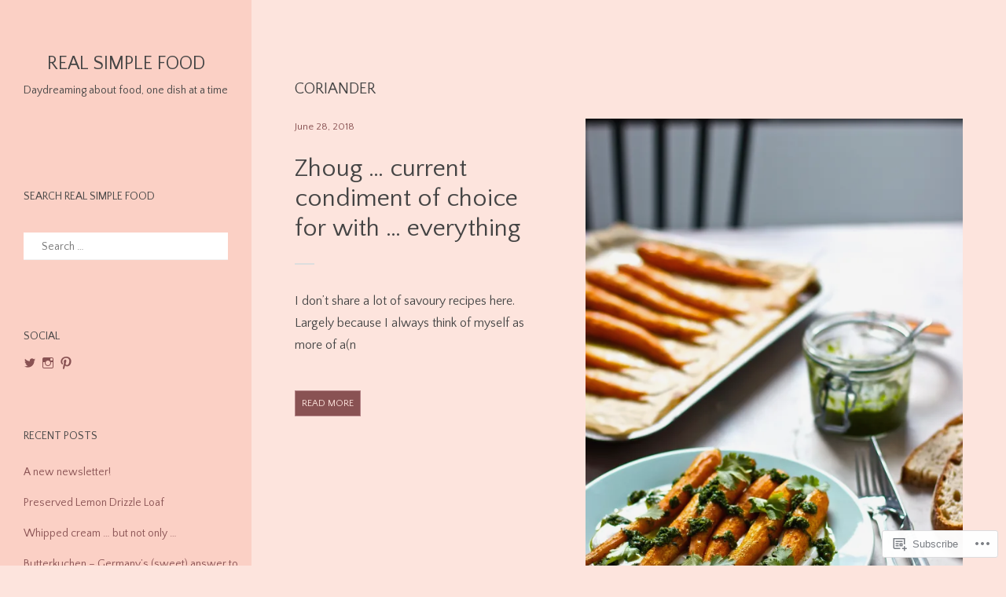

--- FILE ---
content_type: text/html; charset=UTF-8
request_url: https://realsimplefoodblog.com/tag/coriander/
body_size: 21537
content:
<!DOCTYPE html>
<html lang="en">
<head>
<meta charset="UTF-8">
<meta name="viewport" content="width=device-width, initial-scale=1">
<link rel="profile" href="http://gmpg.org/xfn/11">
<link rel="pingback" href="https://realsimplefoodblog.com/xmlrpc.php">

<title>coriander &#8211; REAL SIMPLE FOOD</title>
<script type="text/javascript">
  WebFontConfig = {"google":{"families":["Quattrocento+Sans:r:latin,latin-ext","Quattrocento+Sans:r,i,b,bi:latin,latin-ext"]},"api_url":"https:\/\/fonts-api.wp.com\/css"};
  (function() {
    var wf = document.createElement('script');
    wf.src = '/wp-content/plugins/custom-fonts/js/webfont.js';
    wf.type = 'text/javascript';
    wf.async = 'true';
    var s = document.getElementsByTagName('script')[0];
    s.parentNode.insertBefore(wf, s);
	})();
</script><style id="jetpack-custom-fonts-css">.wf-active body, .wf-active button, .wf-active input, .wf-active select, .wf-active textarea{font-family:"Quattrocento Sans",sans-serif}.wf-active blockquote cite{font-family:"Quattrocento Sans",sans-serif}.wf-active .page .by-meta, .wf-active .single .by-meta{font-family:"Quattrocento Sans",sans-serif}.wf-active .page .author-info .author-bio, .wf-active .single .author-info .author-bio{font-family:"Quattrocento Sans",sans-serif}.wf-active h1, .wf-active h2, .wf-active h3, .wf-active h4, .wf-active h5, .wf-active h6{font-family:"Quattrocento Sans",sans-serif;font-style:normal;font-weight:400}.wf-active h1{font-style:normal;font-weight:400}.wf-active h2{font-style:normal;font-weight:400}.wf-active h3{font-style:normal;font-weight:400}.wf-active h4{font-style:normal;font-weight:400}.wf-active h5{font-style:normal;font-weight:400}.wf-active h6{font-style:normal;font-weight:400}.wf-active .widget-content h3{font-style:normal;font-weight:400}.wf-active .site-title{font-style:normal;font-weight:400}.wf-active .site-description{font-style:normal;font-weight:400;font-family:"Quattrocento Sans",sans-serif}.wf-active .entry-title{font-style:normal;font-weight:400}.wf-active .page-header .page-title{font-style:normal;font-weight:400}.wf-active .page .entry-title, .wf-active .single .entry-title{font-style:normal;font-weight:400}.wf-active .comments-title{font-style:normal;font-weight:400}.wf-active .error-404 .page-title, .wf-active .no-results .page-title, .wf-active .search.search-no-results .site-main .page-title{font-style:normal;font-weight:400}.wf-active .search .page-title{font-style:normal;font-weight:400}.wf-active .search-results .page .entry-title{font-style:normal;font-weight:400}.wf-active .post-type-archive-jetpack-portfolio article.hentry .entry-title{font-style:normal;font-weight:400}</style>
<meta name='robots' content='max-image-preview:large' />
<meta name="p:domain_verify" content="9b148b1eada578d7abbd4e71c82067c6" />

<!-- Async WordPress.com Remote Login -->
<script id="wpcom_remote_login_js">
var wpcom_remote_login_extra_auth = '';
function wpcom_remote_login_remove_dom_node_id( element_id ) {
	var dom_node = document.getElementById( element_id );
	if ( dom_node ) { dom_node.parentNode.removeChild( dom_node ); }
}
function wpcom_remote_login_remove_dom_node_classes( class_name ) {
	var dom_nodes = document.querySelectorAll( '.' + class_name );
	for ( var i = 0; i < dom_nodes.length; i++ ) {
		dom_nodes[ i ].parentNode.removeChild( dom_nodes[ i ] );
	}
}
function wpcom_remote_login_final_cleanup() {
	wpcom_remote_login_remove_dom_node_classes( "wpcom_remote_login_msg" );
	wpcom_remote_login_remove_dom_node_id( "wpcom_remote_login_key" );
	wpcom_remote_login_remove_dom_node_id( "wpcom_remote_login_validate" );
	wpcom_remote_login_remove_dom_node_id( "wpcom_remote_login_js" );
	wpcom_remote_login_remove_dom_node_id( "wpcom_request_access_iframe" );
	wpcom_remote_login_remove_dom_node_id( "wpcom_request_access_styles" );
}

// Watch for messages back from the remote login
window.addEventListener( "message", function( e ) {
	if ( e.origin === "https://r-login.wordpress.com" ) {
		var data = {};
		try {
			data = JSON.parse( e.data );
		} catch( e ) {
			wpcom_remote_login_final_cleanup();
			return;
		}

		if ( data.msg === 'LOGIN' ) {
			// Clean up the login check iframe
			wpcom_remote_login_remove_dom_node_id( "wpcom_remote_login_key" );

			var id_regex = new RegExp( /^[0-9]+$/ );
			var token_regex = new RegExp( /^.*|.*|.*$/ );
			if (
				token_regex.test( data.token )
				&& id_regex.test( data.wpcomid )
			) {
				// We have everything we need to ask for a login
				var script = document.createElement( "script" );
				script.setAttribute( "id", "wpcom_remote_login_validate" );
				script.src = '/remote-login.php?wpcom_remote_login=validate'
					+ '&wpcomid=' + data.wpcomid
					+ '&token=' + encodeURIComponent( data.token )
					+ '&host=' + window.location.protocol
					+ '//' + window.location.hostname
					+ '&postid=6007'
					+ '&is_singular=';
				document.body.appendChild( script );
			}

			return;
		}

		// Safari ITP, not logged in, so redirect
		if ( data.msg === 'LOGIN-REDIRECT' ) {
			window.location = 'https://wordpress.com/log-in?redirect_to=' + window.location.href;
			return;
		}

		// Safari ITP, storage access failed, remove the request
		if ( data.msg === 'LOGIN-REMOVE' ) {
			var css_zap = 'html { -webkit-transition: margin-top 1s; transition: margin-top 1s; } /* 9001 */ html { margin-top: 0 !important; } * html body { margin-top: 0 !important; } @media screen and ( max-width: 782px ) { html { margin-top: 0 !important; } * html body { margin-top: 0 !important; } }';
			var style_zap = document.createElement( 'style' );
			style_zap.type = 'text/css';
			style_zap.appendChild( document.createTextNode( css_zap ) );
			document.body.appendChild( style_zap );

			var e = document.getElementById( 'wpcom_request_access_iframe' );
			e.parentNode.removeChild( e );

			document.cookie = 'wordpress_com_login_access=denied; path=/; max-age=31536000';

			return;
		}

		// Safari ITP
		if ( data.msg === 'REQUEST_ACCESS' ) {
			console.log( 'request access: safari' );

			// Check ITP iframe enable/disable knob
			if ( wpcom_remote_login_extra_auth !== 'safari_itp_iframe' ) {
				return;
			}

			// If we are in a "private window" there is no ITP.
			var private_window = false;
			try {
				var opendb = window.openDatabase( null, null, null, null );
			} catch( e ) {
				private_window = true;
			}

			if ( private_window ) {
				console.log( 'private window' );
				return;
			}

			var iframe = document.createElement( 'iframe' );
			iframe.id = 'wpcom_request_access_iframe';
			iframe.setAttribute( 'scrolling', 'no' );
			iframe.setAttribute( 'sandbox', 'allow-storage-access-by-user-activation allow-scripts allow-same-origin allow-top-navigation-by-user-activation' );
			iframe.src = 'https://r-login.wordpress.com/remote-login.php?wpcom_remote_login=request_access&origin=' + encodeURIComponent( data.origin ) + '&wpcomid=' + encodeURIComponent( data.wpcomid );

			var css = 'html { -webkit-transition: margin-top 1s; transition: margin-top 1s; } /* 9001 */ html { margin-top: 46px !important; } * html body { margin-top: 46px !important; } @media screen and ( max-width: 660px ) { html { margin-top: 71px !important; } * html body { margin-top: 71px !important; } #wpcom_request_access_iframe { display: block; height: 71px !important; } } #wpcom_request_access_iframe { border: 0px; height: 46px; position: fixed; top: 0; left: 0; width: 100%; min-width: 100%; z-index: 99999; background: #23282d; } ';

			var style = document.createElement( 'style' );
			style.type = 'text/css';
			style.id = 'wpcom_request_access_styles';
			style.appendChild( document.createTextNode( css ) );
			document.body.appendChild( style );

			document.body.appendChild( iframe );
		}

		if ( data.msg === 'DONE' ) {
			wpcom_remote_login_final_cleanup();
		}
	}
}, false );

// Inject the remote login iframe after the page has had a chance to load
// more critical resources
window.addEventListener( "DOMContentLoaded", function( e ) {
	var iframe = document.createElement( "iframe" );
	iframe.style.display = "none";
	iframe.setAttribute( "scrolling", "no" );
	iframe.setAttribute( "id", "wpcom_remote_login_key" );
	iframe.src = "https://r-login.wordpress.com/remote-login.php"
		+ "?wpcom_remote_login=key"
		+ "&origin=aHR0cHM6Ly9yZWFsc2ltcGxlZm9vZGJsb2cuY29t"
		+ "&wpcomid=17869783"
		+ "&time=" + Math.floor( Date.now() / 1000 );
	document.body.appendChild( iframe );
}, false );
</script>
<link rel='dns-prefetch' href='//s0.wp.com' />
<link rel='dns-prefetch' href='//fonts-api.wp.com' />
<link rel="alternate" type="application/rss+xml" title="REAL SIMPLE FOOD &raquo; Feed" href="https://realsimplefoodblog.com/feed/" />
<link rel="alternate" type="application/rss+xml" title="REAL SIMPLE FOOD &raquo; Comments Feed" href="https://realsimplefoodblog.com/comments/feed/" />
<link rel="alternate" type="application/rss+xml" title="REAL SIMPLE FOOD &raquo; coriander Tag Feed" href="https://realsimplefoodblog.com/tag/coriander/feed/" />
	<script type="text/javascript">
		/* <![CDATA[ */
		function addLoadEvent(func) {
			var oldonload = window.onload;
			if (typeof window.onload != 'function') {
				window.onload = func;
			} else {
				window.onload = function () {
					oldonload();
					func();
				}
			}
		}
		/* ]]> */
	</script>
	<link crossorigin='anonymous' rel='stylesheet' id='all-css-0-1' href='/wp-content/mu-plugins/likes/jetpack-likes.css?m=1743883414i&cssminify=yes' type='text/css' media='all' />
<style id='wp-emoji-styles-inline-css'>

	img.wp-smiley, img.emoji {
		display: inline !important;
		border: none !important;
		box-shadow: none !important;
		height: 1em !important;
		width: 1em !important;
		margin: 0 0.07em !important;
		vertical-align: -0.1em !important;
		background: none !important;
		padding: 0 !important;
	}
/*# sourceURL=wp-emoji-styles-inline-css */
</style>
<link crossorigin='anonymous' rel='stylesheet' id='all-css-2-1' href='/wp-content/plugins/gutenberg-core/v22.2.0/build/styles/block-library/style.css?m=1764855221i&cssminify=yes' type='text/css' media='all' />
<style id='wp-block-library-inline-css'>
.has-text-align-justify {
	text-align:justify;
}
.has-text-align-justify{text-align:justify;}

/*# sourceURL=wp-block-library-inline-css */
</style><style id='global-styles-inline-css'>
:root{--wp--preset--aspect-ratio--square: 1;--wp--preset--aspect-ratio--4-3: 4/3;--wp--preset--aspect-ratio--3-4: 3/4;--wp--preset--aspect-ratio--3-2: 3/2;--wp--preset--aspect-ratio--2-3: 2/3;--wp--preset--aspect-ratio--16-9: 16/9;--wp--preset--aspect-ratio--9-16: 9/16;--wp--preset--color--black: #000000;--wp--preset--color--cyan-bluish-gray: #abb8c3;--wp--preset--color--white: #ffffff;--wp--preset--color--pale-pink: #f78da7;--wp--preset--color--vivid-red: #cf2e2e;--wp--preset--color--luminous-vivid-orange: #ff6900;--wp--preset--color--luminous-vivid-amber: #fcb900;--wp--preset--color--light-green-cyan: #7bdcb5;--wp--preset--color--vivid-green-cyan: #00d084;--wp--preset--color--pale-cyan-blue: #8ed1fc;--wp--preset--color--vivid-cyan-blue: #0693e3;--wp--preset--color--vivid-purple: #9b51e0;--wp--preset--gradient--vivid-cyan-blue-to-vivid-purple: linear-gradient(135deg,rgb(6,147,227) 0%,rgb(155,81,224) 100%);--wp--preset--gradient--light-green-cyan-to-vivid-green-cyan: linear-gradient(135deg,rgb(122,220,180) 0%,rgb(0,208,130) 100%);--wp--preset--gradient--luminous-vivid-amber-to-luminous-vivid-orange: linear-gradient(135deg,rgb(252,185,0) 0%,rgb(255,105,0) 100%);--wp--preset--gradient--luminous-vivid-orange-to-vivid-red: linear-gradient(135deg,rgb(255,105,0) 0%,rgb(207,46,46) 100%);--wp--preset--gradient--very-light-gray-to-cyan-bluish-gray: linear-gradient(135deg,rgb(238,238,238) 0%,rgb(169,184,195) 100%);--wp--preset--gradient--cool-to-warm-spectrum: linear-gradient(135deg,rgb(74,234,220) 0%,rgb(151,120,209) 20%,rgb(207,42,186) 40%,rgb(238,44,130) 60%,rgb(251,105,98) 80%,rgb(254,248,76) 100%);--wp--preset--gradient--blush-light-purple: linear-gradient(135deg,rgb(255,206,236) 0%,rgb(152,150,240) 100%);--wp--preset--gradient--blush-bordeaux: linear-gradient(135deg,rgb(254,205,165) 0%,rgb(254,45,45) 50%,rgb(107,0,62) 100%);--wp--preset--gradient--luminous-dusk: linear-gradient(135deg,rgb(255,203,112) 0%,rgb(199,81,192) 50%,rgb(65,88,208) 100%);--wp--preset--gradient--pale-ocean: linear-gradient(135deg,rgb(255,245,203) 0%,rgb(182,227,212) 50%,rgb(51,167,181) 100%);--wp--preset--gradient--electric-grass: linear-gradient(135deg,rgb(202,248,128) 0%,rgb(113,206,126) 100%);--wp--preset--gradient--midnight: linear-gradient(135deg,rgb(2,3,129) 0%,rgb(40,116,252) 100%);--wp--preset--font-size--small: 13px;--wp--preset--font-size--medium: 20px;--wp--preset--font-size--large: 36px;--wp--preset--font-size--x-large: 42px;--wp--preset--font-family--albert-sans: 'Albert Sans', sans-serif;--wp--preset--font-family--alegreya: Alegreya, serif;--wp--preset--font-family--arvo: Arvo, serif;--wp--preset--font-family--bodoni-moda: 'Bodoni Moda', serif;--wp--preset--font-family--bricolage-grotesque: 'Bricolage Grotesque', sans-serif;--wp--preset--font-family--cabin: Cabin, sans-serif;--wp--preset--font-family--chivo: Chivo, sans-serif;--wp--preset--font-family--commissioner: Commissioner, sans-serif;--wp--preset--font-family--cormorant: Cormorant, serif;--wp--preset--font-family--courier-prime: 'Courier Prime', monospace;--wp--preset--font-family--crimson-pro: 'Crimson Pro', serif;--wp--preset--font-family--dm-mono: 'DM Mono', monospace;--wp--preset--font-family--dm-sans: 'DM Sans', sans-serif;--wp--preset--font-family--dm-serif-display: 'DM Serif Display', serif;--wp--preset--font-family--domine: Domine, serif;--wp--preset--font-family--eb-garamond: 'EB Garamond', serif;--wp--preset--font-family--epilogue: Epilogue, sans-serif;--wp--preset--font-family--fahkwang: Fahkwang, sans-serif;--wp--preset--font-family--figtree: Figtree, sans-serif;--wp--preset--font-family--fira-sans: 'Fira Sans', sans-serif;--wp--preset--font-family--fjalla-one: 'Fjalla One', sans-serif;--wp--preset--font-family--fraunces: Fraunces, serif;--wp--preset--font-family--gabarito: Gabarito, system-ui;--wp--preset--font-family--ibm-plex-mono: 'IBM Plex Mono', monospace;--wp--preset--font-family--ibm-plex-sans: 'IBM Plex Sans', sans-serif;--wp--preset--font-family--ibarra-real-nova: 'Ibarra Real Nova', serif;--wp--preset--font-family--instrument-serif: 'Instrument Serif', serif;--wp--preset--font-family--inter: Inter, sans-serif;--wp--preset--font-family--josefin-sans: 'Josefin Sans', sans-serif;--wp--preset--font-family--jost: Jost, sans-serif;--wp--preset--font-family--libre-baskerville: 'Libre Baskerville', serif;--wp--preset--font-family--libre-franklin: 'Libre Franklin', sans-serif;--wp--preset--font-family--literata: Literata, serif;--wp--preset--font-family--lora: Lora, serif;--wp--preset--font-family--merriweather: Merriweather, serif;--wp--preset--font-family--montserrat: Montserrat, sans-serif;--wp--preset--font-family--newsreader: Newsreader, serif;--wp--preset--font-family--noto-sans-mono: 'Noto Sans Mono', sans-serif;--wp--preset--font-family--nunito: Nunito, sans-serif;--wp--preset--font-family--open-sans: 'Open Sans', sans-serif;--wp--preset--font-family--overpass: Overpass, sans-serif;--wp--preset--font-family--pt-serif: 'PT Serif', serif;--wp--preset--font-family--petrona: Petrona, serif;--wp--preset--font-family--piazzolla: Piazzolla, serif;--wp--preset--font-family--playfair-display: 'Playfair Display', serif;--wp--preset--font-family--plus-jakarta-sans: 'Plus Jakarta Sans', sans-serif;--wp--preset--font-family--poppins: Poppins, sans-serif;--wp--preset--font-family--raleway: Raleway, sans-serif;--wp--preset--font-family--roboto: Roboto, sans-serif;--wp--preset--font-family--roboto-slab: 'Roboto Slab', serif;--wp--preset--font-family--rubik: Rubik, sans-serif;--wp--preset--font-family--rufina: Rufina, serif;--wp--preset--font-family--sora: Sora, sans-serif;--wp--preset--font-family--source-sans-3: 'Source Sans 3', sans-serif;--wp--preset--font-family--source-serif-4: 'Source Serif 4', serif;--wp--preset--font-family--space-mono: 'Space Mono', monospace;--wp--preset--font-family--syne: Syne, sans-serif;--wp--preset--font-family--texturina: Texturina, serif;--wp--preset--font-family--urbanist: Urbanist, sans-serif;--wp--preset--font-family--work-sans: 'Work Sans', sans-serif;--wp--preset--spacing--20: 0.44rem;--wp--preset--spacing--30: 0.67rem;--wp--preset--spacing--40: 1rem;--wp--preset--spacing--50: 1.5rem;--wp--preset--spacing--60: 2.25rem;--wp--preset--spacing--70: 3.38rem;--wp--preset--spacing--80: 5.06rem;--wp--preset--shadow--natural: 6px 6px 9px rgba(0, 0, 0, 0.2);--wp--preset--shadow--deep: 12px 12px 50px rgba(0, 0, 0, 0.4);--wp--preset--shadow--sharp: 6px 6px 0px rgba(0, 0, 0, 0.2);--wp--preset--shadow--outlined: 6px 6px 0px -3px rgb(255, 255, 255), 6px 6px rgb(0, 0, 0);--wp--preset--shadow--crisp: 6px 6px 0px rgb(0, 0, 0);}:where(.is-layout-flex){gap: 0.5em;}:where(.is-layout-grid){gap: 0.5em;}body .is-layout-flex{display: flex;}.is-layout-flex{flex-wrap: wrap;align-items: center;}.is-layout-flex > :is(*, div){margin: 0;}body .is-layout-grid{display: grid;}.is-layout-grid > :is(*, div){margin: 0;}:where(.wp-block-columns.is-layout-flex){gap: 2em;}:where(.wp-block-columns.is-layout-grid){gap: 2em;}:where(.wp-block-post-template.is-layout-flex){gap: 1.25em;}:where(.wp-block-post-template.is-layout-grid){gap: 1.25em;}.has-black-color{color: var(--wp--preset--color--black) !important;}.has-cyan-bluish-gray-color{color: var(--wp--preset--color--cyan-bluish-gray) !important;}.has-white-color{color: var(--wp--preset--color--white) !important;}.has-pale-pink-color{color: var(--wp--preset--color--pale-pink) !important;}.has-vivid-red-color{color: var(--wp--preset--color--vivid-red) !important;}.has-luminous-vivid-orange-color{color: var(--wp--preset--color--luminous-vivid-orange) !important;}.has-luminous-vivid-amber-color{color: var(--wp--preset--color--luminous-vivid-amber) !important;}.has-light-green-cyan-color{color: var(--wp--preset--color--light-green-cyan) !important;}.has-vivid-green-cyan-color{color: var(--wp--preset--color--vivid-green-cyan) !important;}.has-pale-cyan-blue-color{color: var(--wp--preset--color--pale-cyan-blue) !important;}.has-vivid-cyan-blue-color{color: var(--wp--preset--color--vivid-cyan-blue) !important;}.has-vivid-purple-color{color: var(--wp--preset--color--vivid-purple) !important;}.has-black-background-color{background-color: var(--wp--preset--color--black) !important;}.has-cyan-bluish-gray-background-color{background-color: var(--wp--preset--color--cyan-bluish-gray) !important;}.has-white-background-color{background-color: var(--wp--preset--color--white) !important;}.has-pale-pink-background-color{background-color: var(--wp--preset--color--pale-pink) !important;}.has-vivid-red-background-color{background-color: var(--wp--preset--color--vivid-red) !important;}.has-luminous-vivid-orange-background-color{background-color: var(--wp--preset--color--luminous-vivid-orange) !important;}.has-luminous-vivid-amber-background-color{background-color: var(--wp--preset--color--luminous-vivid-amber) !important;}.has-light-green-cyan-background-color{background-color: var(--wp--preset--color--light-green-cyan) !important;}.has-vivid-green-cyan-background-color{background-color: var(--wp--preset--color--vivid-green-cyan) !important;}.has-pale-cyan-blue-background-color{background-color: var(--wp--preset--color--pale-cyan-blue) !important;}.has-vivid-cyan-blue-background-color{background-color: var(--wp--preset--color--vivid-cyan-blue) !important;}.has-vivid-purple-background-color{background-color: var(--wp--preset--color--vivid-purple) !important;}.has-black-border-color{border-color: var(--wp--preset--color--black) !important;}.has-cyan-bluish-gray-border-color{border-color: var(--wp--preset--color--cyan-bluish-gray) !important;}.has-white-border-color{border-color: var(--wp--preset--color--white) !important;}.has-pale-pink-border-color{border-color: var(--wp--preset--color--pale-pink) !important;}.has-vivid-red-border-color{border-color: var(--wp--preset--color--vivid-red) !important;}.has-luminous-vivid-orange-border-color{border-color: var(--wp--preset--color--luminous-vivid-orange) !important;}.has-luminous-vivid-amber-border-color{border-color: var(--wp--preset--color--luminous-vivid-amber) !important;}.has-light-green-cyan-border-color{border-color: var(--wp--preset--color--light-green-cyan) !important;}.has-vivid-green-cyan-border-color{border-color: var(--wp--preset--color--vivid-green-cyan) !important;}.has-pale-cyan-blue-border-color{border-color: var(--wp--preset--color--pale-cyan-blue) !important;}.has-vivid-cyan-blue-border-color{border-color: var(--wp--preset--color--vivid-cyan-blue) !important;}.has-vivid-purple-border-color{border-color: var(--wp--preset--color--vivid-purple) !important;}.has-vivid-cyan-blue-to-vivid-purple-gradient-background{background: var(--wp--preset--gradient--vivid-cyan-blue-to-vivid-purple) !important;}.has-light-green-cyan-to-vivid-green-cyan-gradient-background{background: var(--wp--preset--gradient--light-green-cyan-to-vivid-green-cyan) !important;}.has-luminous-vivid-amber-to-luminous-vivid-orange-gradient-background{background: var(--wp--preset--gradient--luminous-vivid-amber-to-luminous-vivid-orange) !important;}.has-luminous-vivid-orange-to-vivid-red-gradient-background{background: var(--wp--preset--gradient--luminous-vivid-orange-to-vivid-red) !important;}.has-very-light-gray-to-cyan-bluish-gray-gradient-background{background: var(--wp--preset--gradient--very-light-gray-to-cyan-bluish-gray) !important;}.has-cool-to-warm-spectrum-gradient-background{background: var(--wp--preset--gradient--cool-to-warm-spectrum) !important;}.has-blush-light-purple-gradient-background{background: var(--wp--preset--gradient--blush-light-purple) !important;}.has-blush-bordeaux-gradient-background{background: var(--wp--preset--gradient--blush-bordeaux) !important;}.has-luminous-dusk-gradient-background{background: var(--wp--preset--gradient--luminous-dusk) !important;}.has-pale-ocean-gradient-background{background: var(--wp--preset--gradient--pale-ocean) !important;}.has-electric-grass-gradient-background{background: var(--wp--preset--gradient--electric-grass) !important;}.has-midnight-gradient-background{background: var(--wp--preset--gradient--midnight) !important;}.has-small-font-size{font-size: var(--wp--preset--font-size--small) !important;}.has-medium-font-size{font-size: var(--wp--preset--font-size--medium) !important;}.has-large-font-size{font-size: var(--wp--preset--font-size--large) !important;}.has-x-large-font-size{font-size: var(--wp--preset--font-size--x-large) !important;}.has-albert-sans-font-family{font-family: var(--wp--preset--font-family--albert-sans) !important;}.has-alegreya-font-family{font-family: var(--wp--preset--font-family--alegreya) !important;}.has-arvo-font-family{font-family: var(--wp--preset--font-family--arvo) !important;}.has-bodoni-moda-font-family{font-family: var(--wp--preset--font-family--bodoni-moda) !important;}.has-bricolage-grotesque-font-family{font-family: var(--wp--preset--font-family--bricolage-grotesque) !important;}.has-cabin-font-family{font-family: var(--wp--preset--font-family--cabin) !important;}.has-chivo-font-family{font-family: var(--wp--preset--font-family--chivo) !important;}.has-commissioner-font-family{font-family: var(--wp--preset--font-family--commissioner) !important;}.has-cormorant-font-family{font-family: var(--wp--preset--font-family--cormorant) !important;}.has-courier-prime-font-family{font-family: var(--wp--preset--font-family--courier-prime) !important;}.has-crimson-pro-font-family{font-family: var(--wp--preset--font-family--crimson-pro) !important;}.has-dm-mono-font-family{font-family: var(--wp--preset--font-family--dm-mono) !important;}.has-dm-sans-font-family{font-family: var(--wp--preset--font-family--dm-sans) !important;}.has-dm-serif-display-font-family{font-family: var(--wp--preset--font-family--dm-serif-display) !important;}.has-domine-font-family{font-family: var(--wp--preset--font-family--domine) !important;}.has-eb-garamond-font-family{font-family: var(--wp--preset--font-family--eb-garamond) !important;}.has-epilogue-font-family{font-family: var(--wp--preset--font-family--epilogue) !important;}.has-fahkwang-font-family{font-family: var(--wp--preset--font-family--fahkwang) !important;}.has-figtree-font-family{font-family: var(--wp--preset--font-family--figtree) !important;}.has-fira-sans-font-family{font-family: var(--wp--preset--font-family--fira-sans) !important;}.has-fjalla-one-font-family{font-family: var(--wp--preset--font-family--fjalla-one) !important;}.has-fraunces-font-family{font-family: var(--wp--preset--font-family--fraunces) !important;}.has-gabarito-font-family{font-family: var(--wp--preset--font-family--gabarito) !important;}.has-ibm-plex-mono-font-family{font-family: var(--wp--preset--font-family--ibm-plex-mono) !important;}.has-ibm-plex-sans-font-family{font-family: var(--wp--preset--font-family--ibm-plex-sans) !important;}.has-ibarra-real-nova-font-family{font-family: var(--wp--preset--font-family--ibarra-real-nova) !important;}.has-instrument-serif-font-family{font-family: var(--wp--preset--font-family--instrument-serif) !important;}.has-inter-font-family{font-family: var(--wp--preset--font-family--inter) !important;}.has-josefin-sans-font-family{font-family: var(--wp--preset--font-family--josefin-sans) !important;}.has-jost-font-family{font-family: var(--wp--preset--font-family--jost) !important;}.has-libre-baskerville-font-family{font-family: var(--wp--preset--font-family--libre-baskerville) !important;}.has-libre-franklin-font-family{font-family: var(--wp--preset--font-family--libre-franklin) !important;}.has-literata-font-family{font-family: var(--wp--preset--font-family--literata) !important;}.has-lora-font-family{font-family: var(--wp--preset--font-family--lora) !important;}.has-merriweather-font-family{font-family: var(--wp--preset--font-family--merriweather) !important;}.has-montserrat-font-family{font-family: var(--wp--preset--font-family--montserrat) !important;}.has-newsreader-font-family{font-family: var(--wp--preset--font-family--newsreader) !important;}.has-noto-sans-mono-font-family{font-family: var(--wp--preset--font-family--noto-sans-mono) !important;}.has-nunito-font-family{font-family: var(--wp--preset--font-family--nunito) !important;}.has-open-sans-font-family{font-family: var(--wp--preset--font-family--open-sans) !important;}.has-overpass-font-family{font-family: var(--wp--preset--font-family--overpass) !important;}.has-pt-serif-font-family{font-family: var(--wp--preset--font-family--pt-serif) !important;}.has-petrona-font-family{font-family: var(--wp--preset--font-family--petrona) !important;}.has-piazzolla-font-family{font-family: var(--wp--preset--font-family--piazzolla) !important;}.has-playfair-display-font-family{font-family: var(--wp--preset--font-family--playfair-display) !important;}.has-plus-jakarta-sans-font-family{font-family: var(--wp--preset--font-family--plus-jakarta-sans) !important;}.has-poppins-font-family{font-family: var(--wp--preset--font-family--poppins) !important;}.has-raleway-font-family{font-family: var(--wp--preset--font-family--raleway) !important;}.has-roboto-font-family{font-family: var(--wp--preset--font-family--roboto) !important;}.has-roboto-slab-font-family{font-family: var(--wp--preset--font-family--roboto-slab) !important;}.has-rubik-font-family{font-family: var(--wp--preset--font-family--rubik) !important;}.has-rufina-font-family{font-family: var(--wp--preset--font-family--rufina) !important;}.has-sora-font-family{font-family: var(--wp--preset--font-family--sora) !important;}.has-source-sans-3-font-family{font-family: var(--wp--preset--font-family--source-sans-3) !important;}.has-source-serif-4-font-family{font-family: var(--wp--preset--font-family--source-serif-4) !important;}.has-space-mono-font-family{font-family: var(--wp--preset--font-family--space-mono) !important;}.has-syne-font-family{font-family: var(--wp--preset--font-family--syne) !important;}.has-texturina-font-family{font-family: var(--wp--preset--font-family--texturina) !important;}.has-urbanist-font-family{font-family: var(--wp--preset--font-family--urbanist) !important;}.has-work-sans-font-family{font-family: var(--wp--preset--font-family--work-sans) !important;}
/*# sourceURL=global-styles-inline-css */
</style>

<style id='classic-theme-styles-inline-css'>
/*! This file is auto-generated */
.wp-block-button__link{color:#fff;background-color:#32373c;border-radius:9999px;box-shadow:none;text-decoration:none;padding:calc(.667em + 2px) calc(1.333em + 2px);font-size:1.125em}.wp-block-file__button{background:#32373c;color:#fff;text-decoration:none}
/*# sourceURL=/wp-includes/css/classic-themes.min.css */
</style>
<link crossorigin='anonymous' rel='stylesheet' id='all-css-4-1' href='/_static/??-eJx9jsEKwjAQRH/IzZIqGg/ityTpotFsG7obi39vRKmC4GUOw3vD4FwgjoPSoFhyPaVBMI4hj/Eq2BnrjAVJXDLBRDezwT6JLgSI3jOZKLLCryGu8NmaqPVcvD4Jpj55ysQN+6fNpTkQQplIBFpyqgx6bqL8eK8a3xR6zV5weXbkg90669Zdt99dHruvWCQ=&cssminify=yes' type='text/css' media='all' />
<link rel='stylesheet' id='atlas-fonts-css' href='https://fonts-api.wp.com/css?family=Montserrat%7COpen+Sans%3A300%2C400%2C300italic%2C400italic%2C600&#038;subset=latin%2Clatin-ext' media='all' />
<link crossorigin='anonymous' rel='stylesheet' id='all-css-6-1' href='/_static/??-eJzTLy/QTc7PK0nNK9HPLdUtyClNz8wr1i9KTcrJTwcy0/WTi5G5ekCujj52Temp+bo5+cmJJZn5eSgc3bScxMwikFb7XFtDE1NLExMLc0OTLACohS2q&cssminify=yes' type='text/css' media='all' />
<link crossorigin='anonymous' rel='stylesheet' id='print-css-7-1' href='/wp-content/mu-plugins/global-print/global-print.css?m=1465851035i&cssminify=yes' type='text/css' media='print' />
<style id='jetpack-global-styles-frontend-style-inline-css'>
:root { --font-headings: unset; --font-base: unset; --font-headings-default: -apple-system,BlinkMacSystemFont,"Segoe UI",Roboto,Oxygen-Sans,Ubuntu,Cantarell,"Helvetica Neue",sans-serif; --font-base-default: -apple-system,BlinkMacSystemFont,"Segoe UI",Roboto,Oxygen-Sans,Ubuntu,Cantarell,"Helvetica Neue",sans-serif;}
/*# sourceURL=jetpack-global-styles-frontend-style-inline-css */
</style>
<link crossorigin='anonymous' rel='stylesheet' id='all-css-10-1' href='/_static/??-eJyNjcEKwjAQRH/IuFRT6kX8FNkmS5K6yQY3Qfx7bfEiXrwM82B4A49qnJRGpUHupnIPqSgs1Cq624chi6zhO5OCRryTR++fW00l7J3qDv43XVNxoOISsmEJol/wY2uR8vs3WggsM/I6uOTzMI3Hw8lOg11eUT1JKA==&cssminify=yes' type='text/css' media='all' />
<script type="text/javascript" id="wpcom-actionbar-placeholder-js-extra">
/* <![CDATA[ */
var actionbardata = {"siteID":"17869783","postID":"0","siteURL":"https://realsimplefoodblog.com","xhrURL":"https://realsimplefoodblog.com/wp-admin/admin-ajax.php","nonce":"4d6a59e643","isLoggedIn":"","statusMessage":"","subsEmailDefault":"instantly","proxyScriptUrl":"https://s0.wp.com/wp-content/js/wpcom-proxy-request.js?m=1513050504i&amp;ver=20211021","i18n":{"followedText":"New posts from this site will now appear in your \u003Ca href=\"https://wordpress.com/reader\"\u003EReader\u003C/a\u003E","foldBar":"Collapse this bar","unfoldBar":"Expand this bar","shortLinkCopied":"Shortlink copied to clipboard."}};
//# sourceURL=wpcom-actionbar-placeholder-js-extra
/* ]]> */
</script>
<script type="text/javascript" id="jetpack-mu-wpcom-settings-js-before">
/* <![CDATA[ */
var JETPACK_MU_WPCOM_SETTINGS = {"assetsUrl":"https://s0.wp.com/wp-content/mu-plugins/jetpack-mu-wpcom-plugin/moon/jetpack_vendor/automattic/jetpack-mu-wpcom/src/build/"};
//# sourceURL=jetpack-mu-wpcom-settings-js-before
/* ]]> */
</script>
<script crossorigin='anonymous' type='text/javascript'  src='/_static/??-eJzTLy/QTc7PK0nNK9HPKtYvyinRLSjKr6jUyyrW0QfKZeYl55SmpBaDJLMKS1OLKqGUXm5mHkFFurmZ6UWJJalQxfa5tobmRgamxgZmFpZZACbyLJI='></script>
<script type="text/javascript" id="rlt-proxy-js-after">
/* <![CDATA[ */
	rltInitialize( {"token":null,"iframeOrigins":["https:\/\/widgets.wp.com"]} );
//# sourceURL=rlt-proxy-js-after
/* ]]> */
</script>
<link rel="EditURI" type="application/rsd+xml" title="RSD" href="https://realsimplefood.wordpress.com/xmlrpc.php?rsd" />
<meta name="generator" content="WordPress.com" />

<!-- Jetpack Open Graph Tags -->
<meta property="og:type" content="website" />
<meta property="og:title" content="coriander &#8211; REAL SIMPLE FOOD" />
<meta property="og:url" content="https://realsimplefoodblog.com/tag/coriander/" />
<meta property="og:site_name" content="REAL SIMPLE FOOD" />
<meta property="og:image" content="https://s0.wp.com/i/blank.jpg?m=1383295312i" />
<meta property="og:image:width" content="200" />
<meta property="og:image:height" content="200" />
<meta property="og:image:alt" content="" />
<meta property="og:locale" content="en_US" />
<meta name="twitter:creator" content="@srealsimplefood" />

<!-- End Jetpack Open Graph Tags -->
<link rel="shortcut icon" type="image/x-icon" href="https://s0.wp.com/i/favicon.ico?m=1713425267i" sizes="16x16 24x24 32x32 48x48" />
<link rel="icon" type="image/x-icon" href="https://s0.wp.com/i/favicon.ico?m=1713425267i" sizes="16x16 24x24 32x32 48x48" />
<link rel="apple-touch-icon" href="https://s0.wp.com/i/webclip.png?m=1713868326i" />
<link rel='openid.server' href='https://realsimplefoodblog.com/?openidserver=1' />
<link rel='openid.delegate' href='https://realsimplefoodblog.com/' />
<link rel="search" type="application/opensearchdescription+xml" href="https://realsimplefoodblog.com/osd.xml" title="REAL SIMPLE FOOD" />
<link rel="search" type="application/opensearchdescription+xml" href="https://s1.wp.com/opensearch.xml" title="WordPress.com" />
<meta name="theme-color" content="#fde4dd" />
		<style type="text/css">
			.recentcomments a {
				display: inline !important;
				padding: 0 !important;
				margin: 0 !important;
			}

			table.recentcommentsavatartop img.avatar, table.recentcommentsavatarend img.avatar {
				border: 0px;
				margin: 0;
			}

			table.recentcommentsavatartop a, table.recentcommentsavatarend a {
				border: 0px !important;
				background-color: transparent !important;
			}

			td.recentcommentsavatarend, td.recentcommentsavatartop {
				padding: 0px 0px 1px 0px;
				margin: 0px;
			}

			td.recentcommentstextend {
				border: none !important;
				padding: 0px 0px 2px 10px;
			}

			.rtl td.recentcommentstextend {
				padding: 0px 10px 2px 0px;
			}

			td.recentcommentstexttop {
				border: none;
				padding: 0px 0px 0px 10px;
			}

			.rtl td.recentcommentstexttop {
				padding: 0px 10px 0px 0px;
			}
		</style>
		<meta name="description" content="Posts about coriander written by Sophia" />
<style type="text/css" id="custom-background-css">
body.custom-background { background-color: #fde4dd; }
</style>
	<style type="text/css" id="custom-colors-css">body, button, input, select, textarea, h1, h2, h3, h4, h5, h6, .site-title, .site-title a, .site-title a:visited, .site-description, .entry-title, .entry-title a, .entry-title a:visited, .widget-title, .widget-title a, .widget-title a:visited, .comments-title, .comments-title a, .comments-title a:visited, .nav-meta { color: #444444;}
.site-content a:hover, .site-content a:focus { color: #444444;}
body, #wp-calendar tbody td, #wp-calendar tbody td.pad, button:hover, input[type="button"]:hover, input[type="reset"]:hover, input[type="submit"]:hover { background-color: #fde4dd;}
.site-header, .sidebar-content, .blog .sticky .entry-content, .archive .sticky .entry-content, .sd-social-icon .sd-content ul li[class*="share-"] a.sd-button, .page .by-meta, .single .by-meta, .post-navigation .nav-previous:hover, .post-navigation .nav-next:hover, #sidebar-content #flickr_badge_uber_wrapper, #sidebar-content #flickr_badge_uber_wrapper tr, .widget-content .widget .search-form, .blog .sticky .stickem-container, .archive .sticky .stickem-container { background-color: #FBD0C5;}
.main-navigation a:hover, .widget-content .widget ul li:hover,.main-navigation ul .sub-menu, .main-navigation ul .children, #wp-calendar thead th, tr { background-color: #FAC7B9;}
.entry-meta-date.no-thumb, .entry-meta.no-thumb, .entry-title:after, .page .entry-footer, .single .entry-footer, .post-navigation .nav-previous, .post-navigation .nav-next { border-color: #FBD0C5;}
.read-more-wrap a.read-more, #infinite-handle span, .comment-navigation .nav-previous a:hover, .paging-navigation .nav-previous a:hover, .comment-navigation .nav-next a:hover, .paging-navigation .nav-next a:hover, button, input[type="button"], input[type="reset"], input[type="submit"] { color: #fde4dd;}
.read-more-wrap a.read-more:hover, #infinite-handle span:hover, .comment-navigation .nav-previous a:hover, .paging-navigation .nav-previous a:hover, .comment-navigation .nav-next a:hover, .paging-navigation .nav-next a:hover { background-color: #fde4dd;}
.main-navigation .social-media a:hover { color: #3A1107;}
.js-hide-show-btn.js-hide-show-btn--expanded, .js-hide-show-btn.js-hide-show-btn--collapsed, .js-hide-show-btn:active.js-hide-show-btn--expanded, .js-hide-show-btn:active.js-hide-show-btn--collapsed, .js-hide-show-btn:focus.js-hide-show-btn--expanded, .js-hide-show-btn:focus.js-hide-show-btn--collapsed { color: #3A1107;}
a, a:visited, .main-navigation a, main-navigation a:visited, .widget-content .widget ul li a, #flickr_badge_uber_wrapper a:hover, #flickr_badge_uber_wrapper a:link, #flickr_badge_uber_wrapper a:active, #flickr_badge_uber_wrapper a:visited, button:hover, input[type="button"]:hover, input[type="reset"]:hover, input[type="submit"]:hover { color: #895253;}
a:focus { outline-color: #895253;}
.site-title a:after { background: #895253;}
a.read-more, #infinite-handle span, .comment-navigation .nav-previous a:hover, .paging-navigation .nav-previous a:hover, .comment-navigation .nav-next a:hover, .paging-navigation .nav-next a:hover, button, input[type="button"], input[type="reset"], input[type="submit"] { background-color: #895253;}
blockquote, .read-more-wrap a.read-more, #infinite-handle span, .comment-navigation .nav-previous a, .paging-navigation .nav-previous a, .comment-navigation .nav-next a, .paging-navigation .nav-next a, button, input[type="button"], input[type="reset"], input[type="submit"], .comment-body .reply a:hover { border-color: #b38184;}
.entry-title a:hover, .read-more-wrap a.read-more:hover, #infinite-handle span:hover, .site-title a:hover, .entry-title a:hover, .widget-title a:hover, .comments-title a:hover { color: #895253;}
.main-navigation .social-media a { color: #9C5D5F;}
.main-navigation .social-media a { border-color: #A86F73;}
.main-navigation .social-media a:hover, .js-hide-show-btn, .js-hide-show-btn:active, .js-hide-show-btn:focus { background-color: #b38184;}
.js-hide-show-btn.js-hide-show-btn--expanded:hover, .js-hide-show-btn.js-hide-show-btn--collapsed:hover, .js-hide-show-btn:active.js-hide-show-btn--expanded:hover, .js-hide-show-btn:active.js-hide-show-btn--collapsed:hover, .js-hide-show-btn:focus.js-hide-show-btn--expanded:hover, .js-hide-show-btn:focus.js-hide-show-btn--collapsed:hover { color: #895253;}
.js-hide-show-btn:hover, .js-hide-show-btn:active:hover, .js-hide-show-btn:focus:hover { border-color: #895253;}
</style>
<link crossorigin='anonymous' rel='stylesheet' id='all-css-0-3' href='/_static/??-eJyt0NsKwjAMBuAXsgs6dHghPop0XRjRtilNyvDtnfN44YWnuyT8+SCBIRnHUTEqhGKSLz1FgT1qsu5w7SEwR9hRdNBjxEzjhrwuKycyg/fRwF3xKDBQ16MKCDuy3gTsyJoLLnr0+KurnExi0T9xY05tn214VJ+S0zvbQr4DKa24TElpuve5qwLF72TP7jBiAyXM357rbOYi6O+h2+AMbsNm3izrdbOq54v9CV2/3xw=&cssminify=yes' type='text/css' media='all' />
</head>

<body class="archive tag tag-coriander tag-1257212 custom-background wp-theme-premiumatlas customizer-styles-applied jetpack-reblog-enabled custom-colors">
<div id="page" class="hfeed site">
	<a class="skip-link screen-reader-text" href="#content">Skip to content</a>

		

<div id="sidebar" class="sidebar-area" role="complementary">
	<header id="masthead" class="site-header" role="banner">
		<div class="site-branding">
			<a href="https://realsimplefoodblog.com/" class="site-logo-link" rel="home" itemprop="url"></a>
			<h1 class="site-title"><a href="https://realsimplefoodblog.com/" rel="home">REAL SIMPLE FOOD</a></h1>
			<h2 class="site-description">Daydreaming about food, one dish at a time</h2>
		</div>
	</header><!-- #masthead -->

	<div class="sidebar-content" id="sidebar-content">

						
				<div class="widget-content clearfix" id="widget-content-1">
					<aside id="search-3" class="widget widget_search"><h3 class="widget-title">Search Real Simple Food</h3>	<form action="https://realsimplefoodblog.com/" id="search-form" class="search-form" method="get" role="search">
			<label class="screen-reader-text" for="s">Search for:</label>
			<input type="search" value="" name="s" id="s" placeholder="Search &hellip;" class="search-field" class="search-field" />
			<input type="submit" id="search-submit" class="search-submit" value="Search" />
	</form></aside><aside id="wpcom_social_media_icons_widget-5" class="widget widget_wpcom_social_media_icons_widget"><h3 class="widget-title">Social</h3><ul><li><a href="https://twitter.com/srealsimplefood/" class="genericon genericon-twitter" target="_blank"><span class="screen-reader-text">View srealsimplefood&#8217;s profile on Twitter</span></a></li><li><a href="https://www.instagram.com/srealsimplefood/" class="genericon genericon-instagram" target="_blank"><span class="screen-reader-text">View srealsimplefood&#8217;s profile on Instagram</span></a></li><li><a href="https://www.pinterest.com/sophiareal/" class="genericon genericon-pinterest" target="_blank"><span class="screen-reader-text">View sophiareal&#8217;s profile on Pinterest</span></a></li></ul></aside>
		<aside id="recent-posts-3" class="widget widget_recent_entries">
		<h3 class="widget-title">Recent Posts</h3>
		<ul>
											<li>
					<a href="https://realsimplefoodblog.com/2023/08/18/a-new-newsletter/">A new newsletter!</a>
									</li>
											<li>
					<a href="https://realsimplefoodblog.com/2022/04/03/preserved-lemon-drizzle-loaf/">Preserved Lemon Drizzle Loaf</a>
									</li>
											<li>
					<a href="https://realsimplefoodblog.com/2021/05/13/whipped-cream-but-not-only/">Whipped cream &#8230; but not only &#8230;</a>
									</li>
											<li>
					<a href="https://realsimplefoodblog.com/2021/03/28/butterkuchen-germanys-sweet-answer-to-focaccia/">Butterkuchen &#8211; Germany&#8217;s (sweet) answer to Focaccia?</a>
									</li>
											<li>
					<a href="https://realsimplefoodblog.com/2021/03/14/labneh-the-best-possible-thing-you-can-make-with-a-pot-of-yoghurt/">Labneh &#8211; the best possible thing you can make with a pot of yoghurt?</a>
									</li>
					</ul>

		</aside><aside id="top-posts-3" class="widget widget_top-posts"><h3 class="widget-title">Top Posts &amp; Pages</h3><ul><li><a href="https://realsimplefoodblog.com/2014/09/29/toasted-cornmeal-and-salted-honey-shortbread-goes-well-with-coffee-1st-edition/" class="bump-view" data-bump-view="tp">Toasted Cornmeal and Salted Honey Shortbread ... Goes Well With Coffee - 1st Edition</a></li><li><a href="https://realsimplefoodblog.com/2013/12/09/sumac-and-pomegranate-molasses-cookies/" class="bump-view" data-bump-view="tp">Sumac and Pomegranate Molasses Cookies</a></li><li><a href="https://realsimplefoodblog.com/2014/01/21/dark-chocolate-truffles-with-sichuan-pepper-and-orange/" class="bump-view" data-bump-view="tp">Dark Chocolate Truffles with Sichuan Pepper and Orange</a></li><li><a href="https://realsimplefoodblog.com/2014/10/28/persimmon-sourdough-scones-goes-well-with-coffee-2nd-edition/" class="bump-view" data-bump-view="tp">Persimmon &amp; Ginger Sourdough Scones - Goes well with coffee 2nd Edition</a></li></ul></aside><aside id="wpcom_instagram_widget-2" class="widget widget_wpcom_instagram_widget"><h3 class="widget-title">INSTANT FOOD</h3><p>No Instagram images were found.</p></aside><aside id="archives-4" class="widget widget_archive"><h3 class="widget-title">Archives</h3>		<label class="screen-reader-text" for="archives-dropdown-4">Archives</label>
		<select id="archives-dropdown-4" name="archive-dropdown">
			
			<option value="">Select Month</option>
				<option value='https://realsimplefoodblog.com/2023/08/'> August 2023 </option>
	<option value='https://realsimplefoodblog.com/2022/04/'> April 2022 </option>
	<option value='https://realsimplefoodblog.com/2021/05/'> May 2021 </option>
	<option value='https://realsimplefoodblog.com/2021/03/'> March 2021 </option>
	<option value='https://realsimplefoodblog.com/2021/02/'> February 2021 </option>
	<option value='https://realsimplefoodblog.com/2021/01/'> January 2021 </option>
	<option value='https://realsimplefoodblog.com/2020/10/'> October 2020 </option>
	<option value='https://realsimplefoodblog.com/2020/09/'> September 2020 </option>
	<option value='https://realsimplefoodblog.com/2020/07/'> July 2020 </option>
	<option value='https://realsimplefoodblog.com/2020/06/'> June 2020 </option>
	<option value='https://realsimplefoodblog.com/2020/05/'> May 2020 </option>
	<option value='https://realsimplefoodblog.com/2020/04/'> April 2020 </option>
	<option value='https://realsimplefoodblog.com/2020/03/'> March 2020 </option>
	<option value='https://realsimplefoodblog.com/2020/02/'> February 2020 </option>
	<option value='https://realsimplefoodblog.com/2019/12/'> December 2019 </option>
	<option value='https://realsimplefoodblog.com/2019/11/'> November 2019 </option>
	<option value='https://realsimplefoodblog.com/2019/09/'> September 2019 </option>
	<option value='https://realsimplefoodblog.com/2019/08/'> August 2019 </option>
	<option value='https://realsimplefoodblog.com/2019/07/'> July 2019 </option>
	<option value='https://realsimplefoodblog.com/2019/03/'> March 2019 </option>
	<option value='https://realsimplefoodblog.com/2019/02/'> February 2019 </option>
	<option value='https://realsimplefoodblog.com/2019/01/'> January 2019 </option>
	<option value='https://realsimplefoodblog.com/2018/12/'> December 2018 </option>
	<option value='https://realsimplefoodblog.com/2018/11/'> November 2018 </option>
	<option value='https://realsimplefoodblog.com/2018/09/'> September 2018 </option>
	<option value='https://realsimplefoodblog.com/2018/08/'> August 2018 </option>
	<option value='https://realsimplefoodblog.com/2018/07/'> July 2018 </option>
	<option value='https://realsimplefoodblog.com/2018/06/'> June 2018 </option>
	<option value='https://realsimplefoodblog.com/2018/05/'> May 2018 </option>
	<option value='https://realsimplefoodblog.com/2018/04/'> April 2018 </option>
	<option value='https://realsimplefoodblog.com/2018/03/'> March 2018 </option>
	<option value='https://realsimplefoodblog.com/2018/01/'> January 2018 </option>
	<option value='https://realsimplefoodblog.com/2017/12/'> December 2017 </option>
	<option value='https://realsimplefoodblog.com/2017/11/'> November 2017 </option>
	<option value='https://realsimplefoodblog.com/2017/10/'> October 2017 </option>
	<option value='https://realsimplefoodblog.com/2017/09/'> September 2017 </option>
	<option value='https://realsimplefoodblog.com/2017/08/'> August 2017 </option>
	<option value='https://realsimplefoodblog.com/2017/07/'> July 2017 </option>
	<option value='https://realsimplefoodblog.com/2017/05/'> May 2017 </option>
	<option value='https://realsimplefoodblog.com/2017/04/'> April 2017 </option>
	<option value='https://realsimplefoodblog.com/2017/03/'> March 2017 </option>
	<option value='https://realsimplefoodblog.com/2017/02/'> February 2017 </option>
	<option value='https://realsimplefoodblog.com/2017/01/'> January 2017 </option>
	<option value='https://realsimplefoodblog.com/2016/11/'> November 2016 </option>
	<option value='https://realsimplefoodblog.com/2016/10/'> October 2016 </option>
	<option value='https://realsimplefoodblog.com/2016/06/'> June 2016 </option>
	<option value='https://realsimplefoodblog.com/2016/05/'> May 2016 </option>
	<option value='https://realsimplefoodblog.com/2016/04/'> April 2016 </option>
	<option value='https://realsimplefoodblog.com/2016/02/'> February 2016 </option>
	<option value='https://realsimplefoodblog.com/2015/12/'> December 2015 </option>
	<option value='https://realsimplefoodblog.com/2015/11/'> November 2015 </option>
	<option value='https://realsimplefoodblog.com/2015/10/'> October 2015 </option>
	<option value='https://realsimplefoodblog.com/2015/09/'> September 2015 </option>
	<option value='https://realsimplefoodblog.com/2015/08/'> August 2015 </option>
	<option value='https://realsimplefoodblog.com/2015/07/'> July 2015 </option>
	<option value='https://realsimplefoodblog.com/2015/06/'> June 2015 </option>
	<option value='https://realsimplefoodblog.com/2015/05/'> May 2015 </option>
	<option value='https://realsimplefoodblog.com/2015/04/'> April 2015 </option>
	<option value='https://realsimplefoodblog.com/2015/03/'> March 2015 </option>
	<option value='https://realsimplefoodblog.com/2015/02/'> February 2015 </option>
	<option value='https://realsimplefoodblog.com/2015/01/'> January 2015 </option>
	<option value='https://realsimplefoodblog.com/2014/12/'> December 2014 </option>
	<option value='https://realsimplefoodblog.com/2014/11/'> November 2014 </option>
	<option value='https://realsimplefoodblog.com/2014/10/'> October 2014 </option>
	<option value='https://realsimplefoodblog.com/2014/09/'> September 2014 </option>
	<option value='https://realsimplefoodblog.com/2014/08/'> August 2014 </option>
	<option value='https://realsimplefoodblog.com/2014/07/'> July 2014 </option>
	<option value='https://realsimplefoodblog.com/2014/06/'> June 2014 </option>
	<option value='https://realsimplefoodblog.com/2014/05/'> May 2014 </option>
	<option value='https://realsimplefoodblog.com/2014/04/'> April 2014 </option>
	<option value='https://realsimplefoodblog.com/2014/03/'> March 2014 </option>
	<option value='https://realsimplefoodblog.com/2014/02/'> February 2014 </option>
	<option value='https://realsimplefoodblog.com/2014/01/'> January 2014 </option>
	<option value='https://realsimplefoodblog.com/2013/12/'> December 2013 </option>
	<option value='https://realsimplefoodblog.com/2013/11/'> November 2013 </option>
	<option value='https://realsimplefoodblog.com/2013/10/'> October 2013 </option>
	<option value='https://realsimplefoodblog.com/2013/09/'> September 2013 </option>
	<option value='https://realsimplefoodblog.com/2013/08/'> August 2013 </option>
	<option value='https://realsimplefoodblog.com/2013/07/'> July 2013 </option>
	<option value='https://realsimplefoodblog.com/2013/06/'> June 2013 </option>
	<option value='https://realsimplefoodblog.com/2013/05/'> May 2013 </option>
	<option value='https://realsimplefoodblog.com/2013/04/'> April 2013 </option>
	<option value='https://realsimplefoodblog.com/2013/03/'> March 2013 </option>
	<option value='https://realsimplefoodblog.com/2013/02/'> February 2013 </option>
	<option value='https://realsimplefoodblog.com/2013/01/'> January 2013 </option>
	<option value='https://realsimplefoodblog.com/2012/12/'> December 2012 </option>
	<option value='https://realsimplefoodblog.com/2012/11/'> November 2012 </option>
	<option value='https://realsimplefoodblog.com/2012/10/'> October 2012 </option>
	<option value='https://realsimplefoodblog.com/2012/09/'> September 2012 </option>
	<option value='https://realsimplefoodblog.com/2012/08/'> August 2012 </option>
	<option value='https://realsimplefoodblog.com/2012/07/'> July 2012 </option>
	<option value='https://realsimplefoodblog.com/2012/06/'> June 2012 </option>
	<option value='https://realsimplefoodblog.com/2011/05/'> May 2011 </option>
	<option value='https://realsimplefoodblog.com/2011/02/'> February 2011 </option>
	<option value='https://realsimplefoodblog.com/2011/01/'> January 2011 </option>
	<option value='https://realsimplefoodblog.com/2010/12/'> December 2010 </option>
	<option value='https://realsimplefoodblog.com/2010/11/'> November 2010 </option>

		</select>

			<script type="text/javascript">
/* <![CDATA[ */

( ( dropdownId ) => {
	const dropdown = document.getElementById( dropdownId );
	function onSelectChange() {
		setTimeout( () => {
			if ( 'escape' === dropdown.dataset.lastkey ) {
				return;
			}
			if ( dropdown.value ) {
				document.location.href = dropdown.value;
			}
		}, 250 );
	}
	function onKeyUp( event ) {
		if ( 'Escape' === event.key ) {
			dropdown.dataset.lastkey = 'escape';
		} else {
			delete dropdown.dataset.lastkey;
		}
	}
	function onClick() {
		delete dropdown.dataset.lastkey;
	}
	dropdown.addEventListener( 'keyup', onKeyUp );
	dropdown.addEventListener( 'click', onClick );
	dropdown.addEventListener( 'change', onSelectChange );
})( "archives-dropdown-4" );

//# sourceURL=WP_Widget_Archives%3A%3Awidget
/* ]]> */
</script>
</aside><aside id="blog_subscription-7" class="widget widget_blog_subscription jetpack_subscription_widget"><h3 class="widget-title"><label for="subscribe-field">Sign-up with your Email to follow Real Simple Food</label></h3>

			<div class="wp-block-jetpack-subscriptions__container">
			<form
				action="https://subscribe.wordpress.com"
				method="post"
				accept-charset="utf-8"
				data-blog="17869783"
				data-post_access_level="everybody"
				id="subscribe-blog"
			>
				<p>Enter your email address to follow this blog and receive notifications of new posts by email.</p>
				<p id="subscribe-email">
					<label
						id="subscribe-field-label"
						for="subscribe-field"
						class="screen-reader-text"
					>
						Email Address:					</label>

					<input
							type="email"
							name="email"
							autocomplete="email"
							
							style="width: 95%; padding: 1px 10px"
							placeholder="Email Address"
							value=""
							id="subscribe-field"
							required
						/>				</p>

				<p id="subscribe-submit"
									>
					<input type="hidden" name="action" value="subscribe"/>
					<input type="hidden" name="blog_id" value="17869783"/>
					<input type="hidden" name="source" value="https://realsimplefoodblog.com/tag/coriander/"/>
					<input type="hidden" name="sub-type" value="widget"/>
					<input type="hidden" name="redirect_fragment" value="subscribe-blog"/>
					<input type="hidden" id="_wpnonce" name="_wpnonce" value="568a3dc4e8" />					<button type="submit"
													class="wp-block-button__link"
																	>
						Follow					</button>
				</p>
			</form>
							<div class="wp-block-jetpack-subscriptions__subscount">
					Join 332 other subscribers				</div>
						</div>
			
</aside><aside id="search-3" class="widget widget_search"><h3 class="widget-title">Search Real Simple Food</h3>	<form action="https://realsimplefoodblog.com/" id="search-form" class="search-form" method="get" role="search">
			<label class="screen-reader-text" for="s">Search for:</label>
			<input type="search" value="" name="s" id="s" placeholder="Search &hellip;" class="search-field" class="search-field" />
			<input type="submit" id="search-submit" class="search-submit" value="Search" />
	</form></aside><aside id="top-posts-3" class="widget widget_top-posts"><h3 class="widget-title">Top Posts &amp; Pages</h3><ul><li><a href="https://realsimplefoodblog.com/2014/09/29/toasted-cornmeal-and-salted-honey-shortbread-goes-well-with-coffee-1st-edition/" class="bump-view" data-bump-view="tp">Toasted Cornmeal and Salted Honey Shortbread ... Goes Well With Coffee - 1st Edition</a></li><li><a href="https://realsimplefoodblog.com/2013/12/09/sumac-and-pomegranate-molasses-cookies/" class="bump-view" data-bump-view="tp">Sumac and Pomegranate Molasses Cookies</a></li><li><a href="https://realsimplefoodblog.com/2014/01/21/dark-chocolate-truffles-with-sichuan-pepper-and-orange/" class="bump-view" data-bump-view="tp">Dark Chocolate Truffles with Sichuan Pepper and Orange</a></li><li><a href="https://realsimplefoodblog.com/2014/10/28/persimmon-sourdough-scones-goes-well-with-coffee-2nd-edition/" class="bump-view" data-bump-view="tp">Persimmon &amp; Ginger Sourdough Scones - Goes well with coffee 2nd Edition</a></li></ul></aside><aside id="archives-4" class="widget widget_archive"><h3 class="widget-title">Archives</h3>		<label class="screen-reader-text" for="archives-dropdown-4">Archives</label>
		<select id="archives-dropdown-4" name="archive-dropdown">
			
			<option value="">Select Month</option>
				<option value='https://realsimplefoodblog.com/2023/08/'> August 2023 </option>
	<option value='https://realsimplefoodblog.com/2022/04/'> April 2022 </option>
	<option value='https://realsimplefoodblog.com/2021/05/'> May 2021 </option>
	<option value='https://realsimplefoodblog.com/2021/03/'> March 2021 </option>
	<option value='https://realsimplefoodblog.com/2021/02/'> February 2021 </option>
	<option value='https://realsimplefoodblog.com/2021/01/'> January 2021 </option>
	<option value='https://realsimplefoodblog.com/2020/10/'> October 2020 </option>
	<option value='https://realsimplefoodblog.com/2020/09/'> September 2020 </option>
	<option value='https://realsimplefoodblog.com/2020/07/'> July 2020 </option>
	<option value='https://realsimplefoodblog.com/2020/06/'> June 2020 </option>
	<option value='https://realsimplefoodblog.com/2020/05/'> May 2020 </option>
	<option value='https://realsimplefoodblog.com/2020/04/'> April 2020 </option>
	<option value='https://realsimplefoodblog.com/2020/03/'> March 2020 </option>
	<option value='https://realsimplefoodblog.com/2020/02/'> February 2020 </option>
	<option value='https://realsimplefoodblog.com/2019/12/'> December 2019 </option>
	<option value='https://realsimplefoodblog.com/2019/11/'> November 2019 </option>
	<option value='https://realsimplefoodblog.com/2019/09/'> September 2019 </option>
	<option value='https://realsimplefoodblog.com/2019/08/'> August 2019 </option>
	<option value='https://realsimplefoodblog.com/2019/07/'> July 2019 </option>
	<option value='https://realsimplefoodblog.com/2019/03/'> March 2019 </option>
	<option value='https://realsimplefoodblog.com/2019/02/'> February 2019 </option>
	<option value='https://realsimplefoodblog.com/2019/01/'> January 2019 </option>
	<option value='https://realsimplefoodblog.com/2018/12/'> December 2018 </option>
	<option value='https://realsimplefoodblog.com/2018/11/'> November 2018 </option>
	<option value='https://realsimplefoodblog.com/2018/09/'> September 2018 </option>
	<option value='https://realsimplefoodblog.com/2018/08/'> August 2018 </option>
	<option value='https://realsimplefoodblog.com/2018/07/'> July 2018 </option>
	<option value='https://realsimplefoodblog.com/2018/06/'> June 2018 </option>
	<option value='https://realsimplefoodblog.com/2018/05/'> May 2018 </option>
	<option value='https://realsimplefoodblog.com/2018/04/'> April 2018 </option>
	<option value='https://realsimplefoodblog.com/2018/03/'> March 2018 </option>
	<option value='https://realsimplefoodblog.com/2018/01/'> January 2018 </option>
	<option value='https://realsimplefoodblog.com/2017/12/'> December 2017 </option>
	<option value='https://realsimplefoodblog.com/2017/11/'> November 2017 </option>
	<option value='https://realsimplefoodblog.com/2017/10/'> October 2017 </option>
	<option value='https://realsimplefoodblog.com/2017/09/'> September 2017 </option>
	<option value='https://realsimplefoodblog.com/2017/08/'> August 2017 </option>
	<option value='https://realsimplefoodblog.com/2017/07/'> July 2017 </option>
	<option value='https://realsimplefoodblog.com/2017/05/'> May 2017 </option>
	<option value='https://realsimplefoodblog.com/2017/04/'> April 2017 </option>
	<option value='https://realsimplefoodblog.com/2017/03/'> March 2017 </option>
	<option value='https://realsimplefoodblog.com/2017/02/'> February 2017 </option>
	<option value='https://realsimplefoodblog.com/2017/01/'> January 2017 </option>
	<option value='https://realsimplefoodblog.com/2016/11/'> November 2016 </option>
	<option value='https://realsimplefoodblog.com/2016/10/'> October 2016 </option>
	<option value='https://realsimplefoodblog.com/2016/06/'> June 2016 </option>
	<option value='https://realsimplefoodblog.com/2016/05/'> May 2016 </option>
	<option value='https://realsimplefoodblog.com/2016/04/'> April 2016 </option>
	<option value='https://realsimplefoodblog.com/2016/02/'> February 2016 </option>
	<option value='https://realsimplefoodblog.com/2015/12/'> December 2015 </option>
	<option value='https://realsimplefoodblog.com/2015/11/'> November 2015 </option>
	<option value='https://realsimplefoodblog.com/2015/10/'> October 2015 </option>
	<option value='https://realsimplefoodblog.com/2015/09/'> September 2015 </option>
	<option value='https://realsimplefoodblog.com/2015/08/'> August 2015 </option>
	<option value='https://realsimplefoodblog.com/2015/07/'> July 2015 </option>
	<option value='https://realsimplefoodblog.com/2015/06/'> June 2015 </option>
	<option value='https://realsimplefoodblog.com/2015/05/'> May 2015 </option>
	<option value='https://realsimplefoodblog.com/2015/04/'> April 2015 </option>
	<option value='https://realsimplefoodblog.com/2015/03/'> March 2015 </option>
	<option value='https://realsimplefoodblog.com/2015/02/'> February 2015 </option>
	<option value='https://realsimplefoodblog.com/2015/01/'> January 2015 </option>
	<option value='https://realsimplefoodblog.com/2014/12/'> December 2014 </option>
	<option value='https://realsimplefoodblog.com/2014/11/'> November 2014 </option>
	<option value='https://realsimplefoodblog.com/2014/10/'> October 2014 </option>
	<option value='https://realsimplefoodblog.com/2014/09/'> September 2014 </option>
	<option value='https://realsimplefoodblog.com/2014/08/'> August 2014 </option>
	<option value='https://realsimplefoodblog.com/2014/07/'> July 2014 </option>
	<option value='https://realsimplefoodblog.com/2014/06/'> June 2014 </option>
	<option value='https://realsimplefoodblog.com/2014/05/'> May 2014 </option>
	<option value='https://realsimplefoodblog.com/2014/04/'> April 2014 </option>
	<option value='https://realsimplefoodblog.com/2014/03/'> March 2014 </option>
	<option value='https://realsimplefoodblog.com/2014/02/'> February 2014 </option>
	<option value='https://realsimplefoodblog.com/2014/01/'> January 2014 </option>
	<option value='https://realsimplefoodblog.com/2013/12/'> December 2013 </option>
	<option value='https://realsimplefoodblog.com/2013/11/'> November 2013 </option>
	<option value='https://realsimplefoodblog.com/2013/10/'> October 2013 </option>
	<option value='https://realsimplefoodblog.com/2013/09/'> September 2013 </option>
	<option value='https://realsimplefoodblog.com/2013/08/'> August 2013 </option>
	<option value='https://realsimplefoodblog.com/2013/07/'> July 2013 </option>
	<option value='https://realsimplefoodblog.com/2013/06/'> June 2013 </option>
	<option value='https://realsimplefoodblog.com/2013/05/'> May 2013 </option>
	<option value='https://realsimplefoodblog.com/2013/04/'> April 2013 </option>
	<option value='https://realsimplefoodblog.com/2013/03/'> March 2013 </option>
	<option value='https://realsimplefoodblog.com/2013/02/'> February 2013 </option>
	<option value='https://realsimplefoodblog.com/2013/01/'> January 2013 </option>
	<option value='https://realsimplefoodblog.com/2012/12/'> December 2012 </option>
	<option value='https://realsimplefoodblog.com/2012/11/'> November 2012 </option>
	<option value='https://realsimplefoodblog.com/2012/10/'> October 2012 </option>
	<option value='https://realsimplefoodblog.com/2012/09/'> September 2012 </option>
	<option value='https://realsimplefoodblog.com/2012/08/'> August 2012 </option>
	<option value='https://realsimplefoodblog.com/2012/07/'> July 2012 </option>
	<option value='https://realsimplefoodblog.com/2012/06/'> June 2012 </option>
	<option value='https://realsimplefoodblog.com/2011/05/'> May 2011 </option>
	<option value='https://realsimplefoodblog.com/2011/02/'> February 2011 </option>
	<option value='https://realsimplefoodblog.com/2011/01/'> January 2011 </option>
	<option value='https://realsimplefoodblog.com/2010/12/'> December 2010 </option>
	<option value='https://realsimplefoodblog.com/2010/11/'> November 2010 </option>

		</select>

			<script type="text/javascript">
/* <![CDATA[ */

( ( dropdownId ) => {
	const dropdown = document.getElementById( dropdownId );
	function onSelectChange() {
		setTimeout( () => {
			if ( 'escape' === dropdown.dataset.lastkey ) {
				return;
			}
			if ( dropdown.value ) {
				document.location.href = dropdown.value;
			}
		}, 250 );
	}
	function onKeyUp( event ) {
		if ( 'Escape' === event.key ) {
			dropdown.dataset.lastkey = 'escape';
		} else {
			delete dropdown.dataset.lastkey;
		}
	}
	function onClick() {
		delete dropdown.dataset.lastkey;
	}
	dropdown.addEventListener( 'keyup', onKeyUp );
	dropdown.addEventListener( 'click', onClick );
	dropdown.addEventListener( 'change', onSelectChange );
})( "archives-dropdown-4" );

//# sourceURL=WP_Widget_Archives%3A%3Awidget
/* ]]> */
</script>
</aside>				</div>
		
		<nav id="site-navigation" class="main-navigation" role="navigation">
			<div class="menu-what-is-this-all-about-container"><ul id="main-menu" class="menu"><li id="menu-item-2317" class="menu-item menu-item-type-custom menu-item-object-custom menu-item-2317"><a href="https://realsimplefood.wordpress.com/">Home</a></li>
<li id="menu-item-2318" class="menu-item menu-item-type-post_type menu-item-object-page menu-item-2318"><a href="https://realsimplefoodblog.com/about/">About Me &amp; Contact</a></li>
<li id="menu-item-2320" class="menu-item menu-item-type-post_type menu-item-object-page menu-item-2320"><a href="https://realsimplefoodblog.com/elsewhere-faq/">Elsewhere &amp; FAQ</a></li>
<li id="menu-item-2323" class="menu-item menu-item-type-post_type menu-item-object-page menu-item-2323"><a href="https://realsimplefoodblog.com/the-food/">Recipes</a></li>
<li id="menu-item-6102" class="menu-item menu-item-type-post_type menu-item-object-page menu-item-6102"><a href="https://realsimplefoodblog.com/two-kitchens-brussels-supperclubs-and-cooking-classes/">Supperclubs &amp; Cooking Classes</a></li>
<li id="menu-item-2556" class="menu-item menu-item-type-post_type menu-item-object-page menu-item-2556"><a href="https://realsimplefoodblog.com/goes-well-with-coffee/">Goes Well With Coffee</a></li>
</ul></div>

					</nav><!-- #site-navigation -->

		
	</div>
</div><!-- #secondary -->	
	
	<div id="content" class="site-content">
	<section id="primary" class="content-area">
		<main id="main" class="site-main" role="main">

		
			<header class="page-header">
				
				<h1 class="page-title">
					coriander				</h1>
							</header><!-- .page-header -->

						
				
	<article id="post-6007" class=" clear post-6007 post type-post status-publish format-standard has-post-thumbnail hentry category-recipes category-savoury tag-chili tag-condiment tag-coriander tag-cumin tag-herbs tag-parsley tag-sauce tag-spicey tag-zhoug">

		
		<div class="stickem-container clear">
				<div class="entry-image">
						<figure class="effect-image">
							<img width="600" height="901" src="https://realsimplefoodblog.com/wp-content/uploads/2018/06/mg_2341.jpg?w=600" class="attachment-featured-image-post size-featured-image-post wp-post-image" alt="" decoding="async" srcset="https://realsimplefoodblog.com/wp-content/uploads/2018/06/mg_2341.jpg?w=600 600w, https://realsimplefoodblog.com/wp-content/uploads/2018/06/mg_2341.jpg?w=1200 1200w, https://realsimplefoodblog.com/wp-content/uploads/2018/06/mg_2341.jpg?w=100 100w, https://realsimplefoodblog.com/wp-content/uploads/2018/06/mg_2341.jpg?w=200 200w, https://realsimplefoodblog.com/wp-content/uploads/2018/06/mg_2341.jpg?w=768 768w, https://realsimplefoodblog.com/wp-content/uploads/2018/06/mg_2341.jpg?w=682 682w" sizes="(max-width: 600px) 100vw, 600px" data-attachment-id="6011" data-permalink="https://realsimplefoodblog.com/2018/06/28/zhoug-current-condiment-of-choice-for-with-everything/_mg_2341/" data-orig-file="https://realsimplefoodblog.com/wp-content/uploads/2018/06/mg_2341.jpg" data-orig-size="3357,5040" data-comments-opened="1" data-image-meta="{&quot;aperture&quot;:&quot;2&quot;,&quot;credit&quot;:&quot;&quot;,&quot;camera&quot;:&quot;Canon EOS 550D&quot;,&quot;caption&quot;:&quot;&quot;,&quot;created_timestamp&quot;:&quot;1529092514&quot;,&quot;copyright&quot;:&quot;&quot;,&quot;focal_length&quot;:&quot;50&quot;,&quot;iso&quot;:&quot;100&quot;,&quot;shutter_speed&quot;:&quot;0.01&quot;,&quot;title&quot;:&quot;&quot;,&quot;orientation&quot;:&quot;1&quot;}" data-image-title="_MG_2341" data-image-description="" data-image-caption="" data-medium-file="https://realsimplefoodblog.com/wp-content/uploads/2018/06/mg_2341.jpg?w=200" data-large-file="https://realsimplefoodblog.com/wp-content/uploads/2018/06/mg_2341.jpg?w=682" />							<figcaption>
								<section>
									<p><a href="https://realsimplefoodblog.com/2018/06/28/zhoug-current-condiment-of-choice-for-with-everything/" rel="bookmark" class="read-more">Read more</a></p>
									<p class="entry-meta">
										<span class="cat-links"><a href="https://realsimplefoodblog.com/category/recipes/" rel="category tag">Recipes</a>, <a href="https://realsimplefoodblog.com/category/savoury/" rel="category tag">Savoury</a></span>&nbsp;<span class="comments-link"> <a href="https://realsimplefoodblog.com/2018/06/28/zhoug-current-condiment-of-choice-for-with-everything/#comments"><i class="atlas-icon-chat-bubble"></i>  2 <span class="screen-reader-text">Comments</span></a></span>									</p><!-- .entry-meta -->
								</section>
							</figcaption>
						</figure>
				</div>


				<div class="entry-content stickem">
					<header class="entry-header">
						<div class="entry-meta-date">
							<span class="posted-on"><a href="https://realsimplefoodblog.com/2018/06/28/zhoug-current-condiment-of-choice-for-with-everything/" rel="bookmark"><time class="entry-date published" datetime="2018-06-28T07:12:55+01:00">June 28, 2018</time><time class="updated" datetime="2018-07-18T10:45:15+01:00">July 18, 2018</time></a></span>						</div><!-- .entry-meta -->
						<h2 class="entry-title"><a href="https://realsimplefoodblog.com/2018/06/28/zhoug-current-condiment-of-choice-for-with-everything/" rel="bookmark">Zhoug &#8230; current condiment of choice for with &#8230; everything</a></h2>
					</header><!-- .entry-header -->

					<p>I don’t share a lot of savoury recipes here. Largely because I always think of myself as more of a(n</p>
<p class="read-more-wrap"><a href="https://realsimplefoodblog.com/2018/06/28/zhoug-current-condiment-of-choice-for-with-everything/" class="read-more">read more <span class="screen-reader-text">Zhoug &#8230; current condiment of choice for with &#8230; everything</span></a></p>

					
				</div><!-- .entry-content -->
		</div>

		
	</article><!-- #post-## -->
			
				
	<article id="post-4354" class=" clear post-4354 post type-post status-publish format-standard has-post-thumbnail hentry category-recipes category-savoury category-uncategorized tag-coriander tag-harissa tag-kefta tag-kofte tag-lentil-kofte tag-lentil-meatballs tag-preserved-lemon">

		
		<div class="stickem-container clear">
				<div class="entry-image">
						<figure class="effect-image">
							<img width="600" height="900" src="https://realsimplefoodblog.com/wp-content/uploads/2017/03/mg_0894.jpg?w=600" class="attachment-featured-image-post size-featured-image-post wp-post-image" alt="" decoding="async" srcset="https://realsimplefoodblog.com/wp-content/uploads/2017/03/mg_0894.jpg?w=600 600w, https://realsimplefoodblog.com/wp-content/uploads/2017/03/mg_0894.jpg?w=1200 1200w, https://realsimplefoodblog.com/wp-content/uploads/2017/03/mg_0894.jpg?w=100 100w, https://realsimplefoodblog.com/wp-content/uploads/2017/03/mg_0894.jpg?w=200 200w, https://realsimplefoodblog.com/wp-content/uploads/2017/03/mg_0894.jpg?w=768 768w, https://realsimplefoodblog.com/wp-content/uploads/2017/03/mg_0894.jpg?w=683 683w" sizes="(max-width: 600px) 100vw, 600px" data-attachment-id="4363" data-permalink="https://realsimplefoodblog.com/2017/03/07/lentil-kofte-with-preserved-lemon-yoghurt-coriander-and-pomegranate-arils/_mg_0894/" data-orig-file="https://realsimplefoodblog.com/wp-content/uploads/2017/03/mg_0894.jpg" data-orig-size="3456,5184" data-comments-opened="1" data-image-meta="{&quot;aperture&quot;:&quot;1.4&quot;,&quot;credit&quot;:&quot;&quot;,&quot;camera&quot;:&quot;Canon EOS 550D&quot;,&quot;caption&quot;:&quot;&quot;,&quot;created_timestamp&quot;:&quot;1488719851&quot;,&quot;copyright&quot;:&quot;&quot;,&quot;focal_length&quot;:&quot;50&quot;,&quot;iso&quot;:&quot;320&quot;,&quot;shutter_speed&quot;:&quot;0.005&quot;,&quot;title&quot;:&quot;&quot;,&quot;orientation&quot;:&quot;0&quot;}" data-image-title="_mg_0894" data-image-description="" data-image-caption="" data-medium-file="https://realsimplefoodblog.com/wp-content/uploads/2017/03/mg_0894.jpg?w=200" data-large-file="https://realsimplefoodblog.com/wp-content/uploads/2017/03/mg_0894.jpg?w=683" />							<figcaption>
								<section>
									<p><a href="https://realsimplefoodblog.com/2017/03/07/lentil-kofte-with-preserved-lemon-yoghurt-coriander-and-pomegranate-arils/" rel="bookmark" class="read-more">Read more</a></p>
									<p class="entry-meta">
										<span class="cat-links"><a href="https://realsimplefoodblog.com/category/recipes/" rel="category tag">Recipes</a>, <a href="https://realsimplefoodblog.com/category/savoury/" rel="category tag">Savoury</a>, <a href="https://realsimplefoodblog.com/category/uncategorized/" rel="category tag">Uncategorized</a></span>&nbsp;<span class="comments-link"> <a href="https://realsimplefoodblog.com/2017/03/07/lentil-kofte-with-preserved-lemon-yoghurt-coriander-and-pomegranate-arils/#comments"><i class="atlas-icon-chat-bubble"></i>  2 <span class="screen-reader-text">Comments</span></a></span>									</p><!-- .entry-meta -->
								</section>
							</figcaption>
						</figure>
				</div>


				<div class="entry-content stickem">
					<header class="entry-header">
						<div class="entry-meta-date">
							<span class="posted-on"><a href="https://realsimplefoodblog.com/2017/03/07/lentil-kofte-with-preserved-lemon-yoghurt-coriander-and-pomegranate-arils/" rel="bookmark"><time class="entry-date published updated" datetime="2017-03-07T08:04:45+00:00">March 7, 2017</time></a></span>						</div><!-- .entry-meta -->
						<h2 class="entry-title"><a href="https://realsimplefoodblog.com/2017/03/07/lentil-kofte-with-preserved-lemon-yoghurt-coriander-and-pomegranate-arils/" rel="bookmark">Lentil Kofte with Preserved Lemon Yoghurt, Coriander and Pomegranate Arils</a></h2>
					</header><!-- .entry-header -->

					<p>As much as I try to, I cannot live on cake alone. To prove this (and to put my mother</p>
<p class="read-more-wrap"><a href="https://realsimplefoodblog.com/2017/03/07/lentil-kofte-with-preserved-lemon-yoghurt-coriander-and-pomegranate-arils/" class="read-more">read more <span class="screen-reader-text">Lentil Kofte with Preserved Lemon Yoghurt, Coriander and Pomegranate Arils</span></a></p>

					
				</div><!-- .entry-content -->
		</div>

		
	</article><!-- #post-## -->
			
			
		
		</main><!-- #main -->
	</section><!-- #primary -->



		</div><!-- #content -->
	
	</div><!-- #page -->
		<div class="site-info">
			<a href="https://wordpress.com/?ref=footer_blog" rel="nofollow">Blog at WordPress.com.</a>
					</div><!-- .site-info -->
		
<!--  -->
<script type="speculationrules">
{"prefetch":[{"source":"document","where":{"and":[{"href_matches":"/*"},{"not":{"href_matches":["/wp-*.php","/wp-admin/*","/files/*","/wp-content/*","/wp-content/plugins/*","/wp-content/themes/premium/atlas/*","/*\\?(.+)"]}},{"not":{"selector_matches":"a[rel~=\"nofollow\"]"}},{"not":{"selector_matches":".no-prefetch, .no-prefetch a"}}]},"eagerness":"conservative"}]}
</script>
<script type="text/javascript" src="//0.gravatar.com/js/hovercards/hovercards.min.js?ver=202551924dcd77a86c6f1d3698ec27fc5da92b28585ddad3ee636c0397cf312193b2a1" id="grofiles-cards-js"></script>
<script type="text/javascript" id="wpgroho-js-extra">
/* <![CDATA[ */
var WPGroHo = {"my_hash":""};
//# sourceURL=wpgroho-js-extra
/* ]]> */
</script>
<script crossorigin='anonymous' type='text/javascript'  src='/wp-content/mu-plugins/gravatar-hovercards/wpgroho.js?m=1610363240i'></script>

	<script>
		// Initialize and attach hovercards to all gravatars
		( function() {
			function init() {
				if ( typeof Gravatar === 'undefined' ) {
					return;
				}

				if ( typeof Gravatar.init !== 'function' ) {
					return;
				}

				Gravatar.profile_cb = function ( hash, id ) {
					WPGroHo.syncProfileData( hash, id );
				};

				Gravatar.my_hash = WPGroHo.my_hash;
				Gravatar.init(
					'body',
					'#wp-admin-bar-my-account',
					{
						i18n: {
							'Edit your profile →': 'Edit your profile →',
							'View profile →': 'View profile →',
							'Contact': 'Contact',
							'Send money': 'Send money',
							'Sorry, we are unable to load this Gravatar profile.': 'Sorry, we are unable to load this Gravatar profile.',
							'Gravatar not found.': 'Gravatar not found.',
							'Too Many Requests.': 'Too Many Requests.',
							'Internal Server Error.': 'Internal Server Error.',
							'Is this you?': 'Is this you?',
							'Claim your free profile.': 'Claim your free profile.',
							'Email': 'Email',
							'Home Phone': 'Home Phone',
							'Work Phone': 'Work Phone',
							'Cell Phone': 'Cell Phone',
							'Contact Form': 'Contact Form',
							'Calendar': 'Calendar',
						},
					}
				);
			}

			if ( document.readyState !== 'loading' ) {
				init();
			} else {
				document.addEventListener( 'DOMContentLoaded', init );
			}
		} )();
	</script>

		<div style="display:none">
	</div>
		<div id="actionbar" dir="ltr" style="display: none;"
			class="actnbr-premium-atlas actnbr-has-follow actnbr-has-actions">
		<ul>
								<li class="actnbr-btn actnbr-hidden">
								<a class="actnbr-action actnbr-actn-follow " href="">
			<svg class="gridicon" height="20" width="20" xmlns="http://www.w3.org/2000/svg" viewBox="0 0 20 20"><path clip-rule="evenodd" d="m4 4.5h12v6.5h1.5v-6.5-1.5h-1.5-12-1.5v1.5 10.5c0 1.1046.89543 2 2 2h7v-1.5h-7c-.27614 0-.5-.2239-.5-.5zm10.5 2h-9v1.5h9zm-5 3h-4v1.5h4zm3.5 1.5h-1v1h1zm-1-1.5h-1.5v1.5 1 1.5h1.5 1 1.5v-1.5-1-1.5h-1.5zm-2.5 2.5h-4v1.5h4zm6.5 1.25h1.5v2.25h2.25v1.5h-2.25v2.25h-1.5v-2.25h-2.25v-1.5h2.25z"  fill-rule="evenodd"></path></svg>
			<span>Subscribe</span>
		</a>
		<a class="actnbr-action actnbr-actn-following  no-display" href="">
			<svg class="gridicon" height="20" width="20" xmlns="http://www.w3.org/2000/svg" viewBox="0 0 20 20"><path fill-rule="evenodd" clip-rule="evenodd" d="M16 4.5H4V15C4 15.2761 4.22386 15.5 4.5 15.5H11.5V17H4.5C3.39543 17 2.5 16.1046 2.5 15V4.5V3H4H16H17.5V4.5V12.5H16V4.5ZM5.5 6.5H14.5V8H5.5V6.5ZM5.5 9.5H9.5V11H5.5V9.5ZM12 11H13V12H12V11ZM10.5 9.5H12H13H14.5V11V12V13.5H13H12H10.5V12V11V9.5ZM5.5 12H9.5V13.5H5.5V12Z" fill="#008A20"></path><path class="following-icon-tick" d="M13.5 16L15.5 18L19 14.5" stroke="#008A20" stroke-width="1.5"></path></svg>
			<span>Subscribed</span>
		</a>
							<div class="actnbr-popover tip tip-top-left actnbr-notice" id="follow-bubble">
							<div class="tip-arrow"></div>
							<div class="tip-inner actnbr-follow-bubble">
															<ul>
											<li class="actnbr-sitename">
			<a href="https://realsimplefoodblog.com">
				<img loading='lazy' alt='' src='https://s0.wp.com/i/logo/wpcom-gray-white.png?m=1479929237i' srcset='https://s0.wp.com/i/logo/wpcom-gray-white.png 1x' class='avatar avatar-50' height='50' width='50' />				REAL SIMPLE FOOD			</a>
		</li>
										<div class="actnbr-message no-display"></div>
									<form method="post" action="https://subscribe.wordpress.com" accept-charset="utf-8" style="display: none;">
																						<div class="actnbr-follow-count">Join 332 other subscribers</div>
																					<div>
										<input type="email" name="email" placeholder="Enter your email address" class="actnbr-email-field" aria-label="Enter your email address" />
										</div>
										<input type="hidden" name="action" value="subscribe" />
										<input type="hidden" name="blog_id" value="17869783" />
										<input type="hidden" name="source" value="https://realsimplefoodblog.com/tag/coriander/" />
										<input type="hidden" name="sub-type" value="actionbar-follow" />
										<input type="hidden" id="_wpnonce" name="_wpnonce" value="568a3dc4e8" />										<div class="actnbr-button-wrap">
											<button type="submit" value="Sign me up">
												Sign me up											</button>
										</div>
									</form>
									<li class="actnbr-login-nudge">
										<div>
											Already have a WordPress.com account? <a href="https://wordpress.com/log-in?redirect_to=https%3A%2F%2Fr-login.wordpress.com%2Fremote-login.php%3Faction%3Dlink%26back%3Dhttps%253A%252F%252Frealsimplefoodblog.com%252F2018%252F06%252F28%252Fzhoug-current-condiment-of-choice-for-with-everything%252F">Log in now.</a>										</div>
									</li>
								</ul>
															</div>
						</div>
					</li>
							<li class="actnbr-ellipsis actnbr-hidden">
				<svg class="gridicon gridicons-ellipsis" height="24" width="24" xmlns="http://www.w3.org/2000/svg" viewBox="0 0 24 24"><g><path d="M7 12c0 1.104-.896 2-2 2s-2-.896-2-2 .896-2 2-2 2 .896 2 2zm12-2c-1.104 0-2 .896-2 2s.896 2 2 2 2-.896 2-2-.896-2-2-2zm-7 0c-1.104 0-2 .896-2 2s.896 2 2 2 2-.896 2-2-.896-2-2-2z"/></g></svg>				<div class="actnbr-popover tip tip-top-left actnbr-more">
					<div class="tip-arrow"></div>
					<div class="tip-inner">
						<ul>
								<li class="actnbr-sitename">
			<a href="https://realsimplefoodblog.com">
				<img loading='lazy' alt='' src='https://s0.wp.com/i/logo/wpcom-gray-white.png?m=1479929237i' srcset='https://s0.wp.com/i/logo/wpcom-gray-white.png 1x' class='avatar avatar-50' height='50' width='50' />				REAL SIMPLE FOOD			</a>
		</li>
								<li class="actnbr-folded-follow">
										<a class="actnbr-action actnbr-actn-follow " href="">
			<svg class="gridicon" height="20" width="20" xmlns="http://www.w3.org/2000/svg" viewBox="0 0 20 20"><path clip-rule="evenodd" d="m4 4.5h12v6.5h1.5v-6.5-1.5h-1.5-12-1.5v1.5 10.5c0 1.1046.89543 2 2 2h7v-1.5h-7c-.27614 0-.5-.2239-.5-.5zm10.5 2h-9v1.5h9zm-5 3h-4v1.5h4zm3.5 1.5h-1v1h1zm-1-1.5h-1.5v1.5 1 1.5h1.5 1 1.5v-1.5-1-1.5h-1.5zm-2.5 2.5h-4v1.5h4zm6.5 1.25h1.5v2.25h2.25v1.5h-2.25v2.25h-1.5v-2.25h-2.25v-1.5h2.25z"  fill-rule="evenodd"></path></svg>
			<span>Subscribe</span>
		</a>
		<a class="actnbr-action actnbr-actn-following  no-display" href="">
			<svg class="gridicon" height="20" width="20" xmlns="http://www.w3.org/2000/svg" viewBox="0 0 20 20"><path fill-rule="evenodd" clip-rule="evenodd" d="M16 4.5H4V15C4 15.2761 4.22386 15.5 4.5 15.5H11.5V17H4.5C3.39543 17 2.5 16.1046 2.5 15V4.5V3H4H16H17.5V4.5V12.5H16V4.5ZM5.5 6.5H14.5V8H5.5V6.5ZM5.5 9.5H9.5V11H5.5V9.5ZM12 11H13V12H12V11ZM10.5 9.5H12H13H14.5V11V12V13.5H13H12H10.5V12V11V9.5ZM5.5 12H9.5V13.5H5.5V12Z" fill="#008A20"></path><path class="following-icon-tick" d="M13.5 16L15.5 18L19 14.5" stroke="#008A20" stroke-width="1.5"></path></svg>
			<span>Subscribed</span>
		</a>
								</li>
														<li class="actnbr-signup"><a href="https://wordpress.com/start/">Sign up</a></li>
							<li class="actnbr-login"><a href="https://wordpress.com/log-in?redirect_to=https%3A%2F%2Fr-login.wordpress.com%2Fremote-login.php%3Faction%3Dlink%26back%3Dhttps%253A%252F%252Frealsimplefoodblog.com%252F2018%252F06%252F28%252Fzhoug-current-condiment-of-choice-for-with-everything%252F">Log in</a></li>
															<li class="flb-report">
									<a href="https://wordpress.com/abuse/?report_url=https://realsimplefoodblog.com" target="_blank" rel="noopener noreferrer">
										Report this content									</a>
								</li>
															<li class="actnbr-reader">
									<a href="https://wordpress.com/reader/feeds/44535284">
										View site in Reader									</a>
								</li>
															<li class="actnbr-subs">
									<a href="https://subscribe.wordpress.com/">Manage subscriptions</a>
								</li>
																<li class="actnbr-fold"><a href="">Collapse this bar</a></li>
														</ul>
					</div>
				</div>
			</li>
		</ul>
	</div>
	
<script>
window.addEventListener( "DOMContentLoaded", function( event ) {
	var link = document.createElement( "link" );
	link.href = "/wp-content/mu-plugins/actionbar/actionbar.css?v=20250116";
	link.type = "text/css";
	link.rel = "stylesheet";
	document.head.appendChild( link );

	var script = document.createElement( "script" );
	script.src = "/wp-content/mu-plugins/actionbar/actionbar.js?v=20250204";
	document.body.appendChild( script );
} );
</script>

			<div id="jp-carousel-loading-overlay">
			<div id="jp-carousel-loading-wrapper">
				<span id="jp-carousel-library-loading">&nbsp;</span>
			</div>
		</div>
		<div class="jp-carousel-overlay" style="display: none;">

		<div class="jp-carousel-container">
			<!-- The Carousel Swiper -->
			<div
				class="jp-carousel-wrap swiper jp-carousel-swiper-container jp-carousel-transitions"
				itemscope
				itemtype="https://schema.org/ImageGallery">
				<div class="jp-carousel swiper-wrapper"></div>
				<div class="jp-swiper-button-prev swiper-button-prev">
					<svg width="25" height="24" viewBox="0 0 25 24" fill="none" xmlns="http://www.w3.org/2000/svg">
						<mask id="maskPrev" mask-type="alpha" maskUnits="userSpaceOnUse" x="8" y="6" width="9" height="12">
							<path d="M16.2072 16.59L11.6496 12L16.2072 7.41L14.8041 6L8.8335 12L14.8041 18L16.2072 16.59Z" fill="white"/>
						</mask>
						<g mask="url(#maskPrev)">
							<rect x="0.579102" width="23.8823" height="24" fill="#FFFFFF"/>
						</g>
					</svg>
				</div>
				<div class="jp-swiper-button-next swiper-button-next">
					<svg width="25" height="24" viewBox="0 0 25 24" fill="none" xmlns="http://www.w3.org/2000/svg">
						<mask id="maskNext" mask-type="alpha" maskUnits="userSpaceOnUse" x="8" y="6" width="8" height="12">
							<path d="M8.59814 16.59L13.1557 12L8.59814 7.41L10.0012 6L15.9718 12L10.0012 18L8.59814 16.59Z" fill="white"/>
						</mask>
						<g mask="url(#maskNext)">
							<rect x="0.34375" width="23.8822" height="24" fill="#FFFFFF"/>
						</g>
					</svg>
				</div>
			</div>
			<!-- The main close buton -->
			<div class="jp-carousel-close-hint">
				<svg width="25" height="24" viewBox="0 0 25 24" fill="none" xmlns="http://www.w3.org/2000/svg">
					<mask id="maskClose" mask-type="alpha" maskUnits="userSpaceOnUse" x="5" y="5" width="15" height="14">
						<path d="M19.3166 6.41L17.9135 5L12.3509 10.59L6.78834 5L5.38525 6.41L10.9478 12L5.38525 17.59L6.78834 19L12.3509 13.41L17.9135 19L19.3166 17.59L13.754 12L19.3166 6.41Z" fill="white"/>
					</mask>
					<g mask="url(#maskClose)">
						<rect x="0.409668" width="23.8823" height="24" fill="#FFFFFF"/>
					</g>
				</svg>
			</div>
			<!-- Image info, comments and meta -->
			<div class="jp-carousel-info">
				<div class="jp-carousel-info-footer">
					<div class="jp-carousel-pagination-container">
						<div class="jp-swiper-pagination swiper-pagination"></div>
						<div class="jp-carousel-pagination"></div>
					</div>
					<div class="jp-carousel-photo-title-container">
						<h2 class="jp-carousel-photo-caption"></h2>
					</div>
					<div class="jp-carousel-photo-icons-container">
						<a href="#" class="jp-carousel-icon-btn jp-carousel-icon-info" aria-label="Toggle photo metadata visibility">
							<span class="jp-carousel-icon">
								<svg width="25" height="24" viewBox="0 0 25 24" fill="none" xmlns="http://www.w3.org/2000/svg">
									<mask id="maskInfo" mask-type="alpha" maskUnits="userSpaceOnUse" x="2" y="2" width="21" height="20">
										<path fill-rule="evenodd" clip-rule="evenodd" d="M12.7537 2C7.26076 2 2.80273 6.48 2.80273 12C2.80273 17.52 7.26076 22 12.7537 22C18.2466 22 22.7046 17.52 22.7046 12C22.7046 6.48 18.2466 2 12.7537 2ZM11.7586 7V9H13.7488V7H11.7586ZM11.7586 11V17H13.7488V11H11.7586ZM4.79292 12C4.79292 16.41 8.36531 20 12.7537 20C17.142 20 20.7144 16.41 20.7144 12C20.7144 7.59 17.142 4 12.7537 4C8.36531 4 4.79292 7.59 4.79292 12Z" fill="white"/>
									</mask>
									<g mask="url(#maskInfo)">
										<rect x="0.8125" width="23.8823" height="24" fill="#FFFFFF"/>
									</g>
								</svg>
							</span>
						</a>
												<a href="#" class="jp-carousel-icon-btn jp-carousel-icon-comments" aria-label="Toggle photo comments visibility">
							<span class="jp-carousel-icon">
								<svg width="25" height="24" viewBox="0 0 25 24" fill="none" xmlns="http://www.w3.org/2000/svg">
									<mask id="maskComments" mask-type="alpha" maskUnits="userSpaceOnUse" x="2" y="2" width="21" height="20">
										<path fill-rule="evenodd" clip-rule="evenodd" d="M4.3271 2H20.2486C21.3432 2 22.2388 2.9 22.2388 4V16C22.2388 17.1 21.3432 18 20.2486 18H6.31729L2.33691 22V4C2.33691 2.9 3.2325 2 4.3271 2ZM6.31729 16H20.2486V4H4.3271V18L6.31729 16Z" fill="white"/>
									</mask>
									<g mask="url(#maskComments)">
										<rect x="0.34668" width="23.8823" height="24" fill="#FFFFFF"/>
									</g>
								</svg>

								<span class="jp-carousel-has-comments-indicator" aria-label="This image has comments."></span>
							</span>
						</a>
											</div>
				</div>
				<div class="jp-carousel-info-extra">
					<div class="jp-carousel-info-content-wrapper">
						<div class="jp-carousel-photo-title-container">
							<h2 class="jp-carousel-photo-title"></h2>
						</div>
						<div class="jp-carousel-comments-wrapper">
															<div id="jp-carousel-comments-loading">
									<span>Loading Comments...</span>
								</div>
								<div class="jp-carousel-comments"></div>
								<div id="jp-carousel-comment-form-container">
									<span id="jp-carousel-comment-form-spinner">&nbsp;</span>
									<div id="jp-carousel-comment-post-results"></div>
																														<form id="jp-carousel-comment-form">
												<label for="jp-carousel-comment-form-comment-field" class="screen-reader-text">Write a Comment...</label>
												<textarea
													name="comment"
													class="jp-carousel-comment-form-field jp-carousel-comment-form-textarea"
													id="jp-carousel-comment-form-comment-field"
													placeholder="Write a Comment..."
												></textarea>
												<div id="jp-carousel-comment-form-submit-and-info-wrapper">
													<div id="jp-carousel-comment-form-commenting-as">
																													<fieldset>
																<label for="jp-carousel-comment-form-email-field">Email (Required)</label>
																<input type="text" name="email" class="jp-carousel-comment-form-field jp-carousel-comment-form-text-field" id="jp-carousel-comment-form-email-field" />
															</fieldset>
															<fieldset>
																<label for="jp-carousel-comment-form-author-field">Name (Required)</label>
																<input type="text" name="author" class="jp-carousel-comment-form-field jp-carousel-comment-form-text-field" id="jp-carousel-comment-form-author-field" />
															</fieldset>
															<fieldset>
																<label for="jp-carousel-comment-form-url-field">Website</label>
																<input type="text" name="url" class="jp-carousel-comment-form-field jp-carousel-comment-form-text-field" id="jp-carousel-comment-form-url-field" />
															</fieldset>
																											</div>
													<input
														type="submit"
														name="submit"
														class="jp-carousel-comment-form-button"
														id="jp-carousel-comment-form-button-submit"
														value="Post Comment" />
												</div>
											</form>
																											</div>
													</div>
						<div class="jp-carousel-image-meta">
							<div class="jp-carousel-title-and-caption">
								<div class="jp-carousel-photo-info">
									<h3 class="jp-carousel-caption" itemprop="caption description"></h3>
								</div>

								<div class="jp-carousel-photo-description"></div>
							</div>
							<ul class="jp-carousel-image-exif" style="display: none;"></ul>
							<a class="jp-carousel-image-download" href="#" target="_blank" style="display: none;">
								<svg width="25" height="24" viewBox="0 0 25 24" fill="none" xmlns="http://www.w3.org/2000/svg">
									<mask id="mask0" mask-type="alpha" maskUnits="userSpaceOnUse" x="3" y="3" width="19" height="18">
										<path fill-rule="evenodd" clip-rule="evenodd" d="M5.84615 5V19H19.7775V12H21.7677V19C21.7677 20.1 20.8721 21 19.7775 21H5.84615C4.74159 21 3.85596 20.1 3.85596 19V5C3.85596 3.9 4.74159 3 5.84615 3H12.8118V5H5.84615ZM14.802 5V3H21.7677V10H19.7775V6.41L9.99569 16.24L8.59261 14.83L18.3744 5H14.802Z" fill="white"/>
									</mask>
									<g mask="url(#mask0)">
										<rect x="0.870605" width="23.8823" height="24" fill="#FFFFFF"/>
									</g>
								</svg>
								<span class="jp-carousel-download-text"></span>
							</a>
							<div class="jp-carousel-image-map" style="display: none;"></div>
						</div>
					</div>
				</div>
			</div>
		</div>

		</div>
		
	<script type="text/javascript">
		(function () {
			var wpcom_reblog = {
				source: 'toolbar',

				toggle_reblog_box_flair: function (obj_id, post_id) {

					// Go to site selector. This will redirect to their blog if they only have one.
					const postEndpoint = `https://wordpress.com/post`;

					// Ideally we would use the permalink here, but fortunately this will be replaced with the 
					// post permalink in the editor.
					const originalURL = `${ document.location.href }?page_id=${ post_id }`; 
					
					const url =
						postEndpoint +
						'?url=' +
						encodeURIComponent( originalURL ) +
						'&is_post_share=true' +
						'&v=5';

					const redirect = function () {
						if (
							! window.open( url, '_blank' )
						) {
							location.href = url;
						}
					};

					if ( /Firefox/.test( navigator.userAgent ) ) {
						setTimeout( redirect, 0 );
					} else {
						redirect();
					}
				},
			};

			window.wpcom_reblog = wpcom_reblog;
		})();
	</script>
<script type="text/javascript" id="jetpack-carousel-js-extra">
/* <![CDATA[ */
var jetpackSwiperLibraryPath = {"url":"/wp-content/mu-plugins/jetpack-plugin/moon/_inc/blocks/swiper.js"};
var jetpackCarouselStrings = {"widths":[370,700,1000,1200,1400,2000],"is_logged_in":"","lang":"en","ajaxurl":"https://realsimplefoodblog.com/wp-admin/admin-ajax.php","nonce":"b2293324b4","display_exif":"1","display_comments":"1","single_image_gallery":"1","single_image_gallery_media_file":"","background_color":"black","comment":"Comment","post_comment":"Post Comment","write_comment":"Write a Comment...","loading_comments":"Loading Comments...","image_label":"Open image in full-screen.","download_original":"View full size \u003Cspan class=\"photo-size\"\u003E{0}\u003Cspan class=\"photo-size-times\"\u003E\u00d7\u003C/span\u003E{1}\u003C/span\u003E","no_comment_text":"Please be sure to submit some text with your comment.","no_comment_email":"Please provide an email address to comment.","no_comment_author":"Please provide your name to comment.","comment_post_error":"Sorry, but there was an error posting your comment. Please try again later.","comment_approved":"Your comment was approved.","comment_unapproved":"Your comment is in moderation.","camera":"Camera","aperture":"Aperture","shutter_speed":"Shutter Speed","focal_length":"Focal Length","copyright":"Copyright","comment_registration":"0","require_name_email":"1","login_url":"https://realsimplefood.wordpress.com/wp-login.php?redirect_to=https%3A%2F%2Frealsimplefoodblog.com%2F2018%2F06%2F28%2Fzhoug-current-condiment-of-choice-for-with-everything%2F","blog_id":"17869783","meta_data":["camera","aperture","shutter_speed","focal_length","copyright"],"stats_query_args":"blog=17869783&v=wpcom&tz=1&user_id=0&arch_tag=coriander&arch_results=2&subd=realsimplefood","is_public":"1"};
//# sourceURL=jetpack-carousel-js-extra
/* ]]> */
</script>
<script crossorigin='anonymous' type='text/javascript'  src='/_static/??-eJyVkE1OAzEMRi9ExuqC/iwQh+AAKHVcxkmchDjWQE/PLCiqukDt8rPes+UPluawlkFlgJhr2T64KGROpPBpZDT7EjL1KeoTXMFjJlmR1knYBPzIXiEqaOLmMpfkThVN3Ym/7lXjeq9/TzMHepvr8qAW6FitIIVOymd60NbBmEju/hI7t6G3+FWDkUbzmH4zSK0F3rkgHI1zAPS9mlL+4y6DSbj8s/aCuaVhlZu4eq/ystltN/vDYfe8jT8mtLRQ'></script>
<script type="text/javascript" id="jetpack-portfolio-theme-supports-js-after">
/* <![CDATA[ */
const jetpack_portfolio_theme_supports = false
//# sourceURL=jetpack-portfolio-theme-supports-js-after
/* ]]> */
</script>
<script id="wp-emoji-settings" type="application/json">
{"baseUrl":"https://s0.wp.com/wp-content/mu-plugins/wpcom-smileys/twemoji/2/72x72/","ext":".png","svgUrl":"https://s0.wp.com/wp-content/mu-plugins/wpcom-smileys/twemoji/2/svg/","svgExt":".svg","source":{"concatemoji":"/wp-includes/js/wp-emoji-release.min.js?m=1764078722i&ver=6.9-RC2-61304"}}
</script>
<script type="module">
/* <![CDATA[ */
/*! This file is auto-generated */
const a=JSON.parse(document.getElementById("wp-emoji-settings").textContent),o=(window._wpemojiSettings=a,"wpEmojiSettingsSupports"),s=["flag","emoji"];function i(e){try{var t={supportTests:e,timestamp:(new Date).valueOf()};sessionStorage.setItem(o,JSON.stringify(t))}catch(e){}}function c(e,t,n){e.clearRect(0,0,e.canvas.width,e.canvas.height),e.fillText(t,0,0);t=new Uint32Array(e.getImageData(0,0,e.canvas.width,e.canvas.height).data);e.clearRect(0,0,e.canvas.width,e.canvas.height),e.fillText(n,0,0);const a=new Uint32Array(e.getImageData(0,0,e.canvas.width,e.canvas.height).data);return t.every((e,t)=>e===a[t])}function p(e,t){e.clearRect(0,0,e.canvas.width,e.canvas.height),e.fillText(t,0,0);var n=e.getImageData(16,16,1,1);for(let e=0;e<n.data.length;e++)if(0!==n.data[e])return!1;return!0}function u(e,t,n,a){switch(t){case"flag":return n(e,"\ud83c\udff3\ufe0f\u200d\u26a7\ufe0f","\ud83c\udff3\ufe0f\u200b\u26a7\ufe0f")?!1:!n(e,"\ud83c\udde8\ud83c\uddf6","\ud83c\udde8\u200b\ud83c\uddf6")&&!n(e,"\ud83c\udff4\udb40\udc67\udb40\udc62\udb40\udc65\udb40\udc6e\udb40\udc67\udb40\udc7f","\ud83c\udff4\u200b\udb40\udc67\u200b\udb40\udc62\u200b\udb40\udc65\u200b\udb40\udc6e\u200b\udb40\udc67\u200b\udb40\udc7f");case"emoji":return!a(e,"\ud83e\u1fac8")}return!1}function f(e,t,n,a){let r;const o=(r="undefined"!=typeof WorkerGlobalScope&&self instanceof WorkerGlobalScope?new OffscreenCanvas(300,150):document.createElement("canvas")).getContext("2d",{willReadFrequently:!0}),s=(o.textBaseline="top",o.font="600 32px Arial",{});return e.forEach(e=>{s[e]=t(o,e,n,a)}),s}function r(e){var t=document.createElement("script");t.src=e,t.defer=!0,document.head.appendChild(t)}a.supports={everything:!0,everythingExceptFlag:!0},new Promise(t=>{let n=function(){try{var e=JSON.parse(sessionStorage.getItem(o));if("object"==typeof e&&"number"==typeof e.timestamp&&(new Date).valueOf()<e.timestamp+604800&&"object"==typeof e.supportTests)return e.supportTests}catch(e){}return null}();if(!n){if("undefined"!=typeof Worker&&"undefined"!=typeof OffscreenCanvas&&"undefined"!=typeof URL&&URL.createObjectURL&&"undefined"!=typeof Blob)try{var e="postMessage("+f.toString()+"("+[JSON.stringify(s),u.toString(),c.toString(),p.toString()].join(",")+"));",a=new Blob([e],{type:"text/javascript"});const r=new Worker(URL.createObjectURL(a),{name:"wpTestEmojiSupports"});return void(r.onmessage=e=>{i(n=e.data),r.terminate(),t(n)})}catch(e){}i(n=f(s,u,c,p))}t(n)}).then(e=>{for(const n in e)a.supports[n]=e[n],a.supports.everything=a.supports.everything&&a.supports[n],"flag"!==n&&(a.supports.everythingExceptFlag=a.supports.everythingExceptFlag&&a.supports[n]);var t;a.supports.everythingExceptFlag=a.supports.everythingExceptFlag&&!a.supports.flag,a.supports.everything||((t=a.source||{}).concatemoji?r(t.concatemoji):t.wpemoji&&t.twemoji&&(r(t.twemoji),r(t.wpemoji)))});
//# sourceURL=/wp-includes/js/wp-emoji-loader.min.js
/* ]]> */
</script>
<script src="//stats.wp.com/w.js?68" defer></script> <script type="text/javascript">
_tkq = window._tkq || [];
_stq = window._stq || [];
_tkq.push(['storeContext', {'blog_id':'17869783','blog_tz':'1','user_lang':'en','blog_lang':'en','user_id':'0'}]);
		// Prevent sending pageview tracking from WP-Admin pages.
		_stq.push(['view', {'blog':'17869783','v':'wpcom','tz':'1','user_id':'0','arch_tag':'coriander','arch_results':'2','subd':'realsimplefood'}]);
		_stq.push(['extra', {'crypt':'[base64]/QlB4bUVbZD03VSxYb2J3MTZKSDhWNVREPzBbRnFGRllXbi94ZnFfYUVQfj0mWy5pcWo4OGQ='}]);
_stq.push([ 'clickTrackerInit', '17869783', '0' ]);
</script>
<noscript><img src="https://pixel.wp.com/b.gif?v=noscript" style="height:1px;width:1px;overflow:hidden;position:absolute;bottom:1px;" alt="" /></noscript>
<meta id="bilmur" property="bilmur:data" content="" data-provider="wordpress.com" data-service="simple" data-site-tz="Europe/London" data-custom-props="{&quot;enq_jquery&quot;:&quot;1&quot;,&quot;logged_in&quot;:&quot;0&quot;,&quot;wptheme&quot;:&quot;premium\/atlas&quot;,&quot;wptheme_is_block&quot;:&quot;0&quot;}"  >
		<script defer src="/wp-content/js/bilmur.min.js?i=17&amp;m=202551"></script> 	
</body>
</html>